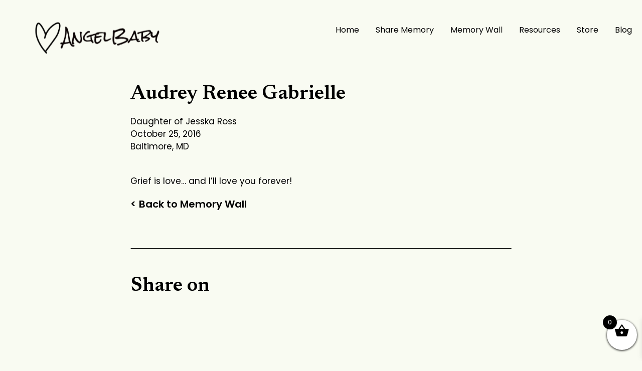

--- FILE ---
content_type: text/html; charset=utf-8
request_url: https://www.google.com/recaptcha/api2/anchor?ar=1&k=6LcRD4ccAAAAACpL-88tAxwFsGoLX62nDM56GQ3K&co=aHR0cHM6Ly9hbmdlbGJhYnkuY2E6NDQz&hl=en&v=PoyoqOPhxBO7pBk68S4YbpHZ&size=invisible&anchor-ms=20000&execute-ms=30000&cb=nup8munfdrfa
body_size: 48739
content:
<!DOCTYPE HTML><html dir="ltr" lang="en"><head><meta http-equiv="Content-Type" content="text/html; charset=UTF-8">
<meta http-equiv="X-UA-Compatible" content="IE=edge">
<title>reCAPTCHA</title>
<style type="text/css">
/* cyrillic-ext */
@font-face {
  font-family: 'Roboto';
  font-style: normal;
  font-weight: 400;
  font-stretch: 100%;
  src: url(//fonts.gstatic.com/s/roboto/v48/KFO7CnqEu92Fr1ME7kSn66aGLdTylUAMa3GUBHMdazTgWw.woff2) format('woff2');
  unicode-range: U+0460-052F, U+1C80-1C8A, U+20B4, U+2DE0-2DFF, U+A640-A69F, U+FE2E-FE2F;
}
/* cyrillic */
@font-face {
  font-family: 'Roboto';
  font-style: normal;
  font-weight: 400;
  font-stretch: 100%;
  src: url(//fonts.gstatic.com/s/roboto/v48/KFO7CnqEu92Fr1ME7kSn66aGLdTylUAMa3iUBHMdazTgWw.woff2) format('woff2');
  unicode-range: U+0301, U+0400-045F, U+0490-0491, U+04B0-04B1, U+2116;
}
/* greek-ext */
@font-face {
  font-family: 'Roboto';
  font-style: normal;
  font-weight: 400;
  font-stretch: 100%;
  src: url(//fonts.gstatic.com/s/roboto/v48/KFO7CnqEu92Fr1ME7kSn66aGLdTylUAMa3CUBHMdazTgWw.woff2) format('woff2');
  unicode-range: U+1F00-1FFF;
}
/* greek */
@font-face {
  font-family: 'Roboto';
  font-style: normal;
  font-weight: 400;
  font-stretch: 100%;
  src: url(//fonts.gstatic.com/s/roboto/v48/KFO7CnqEu92Fr1ME7kSn66aGLdTylUAMa3-UBHMdazTgWw.woff2) format('woff2');
  unicode-range: U+0370-0377, U+037A-037F, U+0384-038A, U+038C, U+038E-03A1, U+03A3-03FF;
}
/* math */
@font-face {
  font-family: 'Roboto';
  font-style: normal;
  font-weight: 400;
  font-stretch: 100%;
  src: url(//fonts.gstatic.com/s/roboto/v48/KFO7CnqEu92Fr1ME7kSn66aGLdTylUAMawCUBHMdazTgWw.woff2) format('woff2');
  unicode-range: U+0302-0303, U+0305, U+0307-0308, U+0310, U+0312, U+0315, U+031A, U+0326-0327, U+032C, U+032F-0330, U+0332-0333, U+0338, U+033A, U+0346, U+034D, U+0391-03A1, U+03A3-03A9, U+03B1-03C9, U+03D1, U+03D5-03D6, U+03F0-03F1, U+03F4-03F5, U+2016-2017, U+2034-2038, U+203C, U+2040, U+2043, U+2047, U+2050, U+2057, U+205F, U+2070-2071, U+2074-208E, U+2090-209C, U+20D0-20DC, U+20E1, U+20E5-20EF, U+2100-2112, U+2114-2115, U+2117-2121, U+2123-214F, U+2190, U+2192, U+2194-21AE, U+21B0-21E5, U+21F1-21F2, U+21F4-2211, U+2213-2214, U+2216-22FF, U+2308-230B, U+2310, U+2319, U+231C-2321, U+2336-237A, U+237C, U+2395, U+239B-23B7, U+23D0, U+23DC-23E1, U+2474-2475, U+25AF, U+25B3, U+25B7, U+25BD, U+25C1, U+25CA, U+25CC, U+25FB, U+266D-266F, U+27C0-27FF, U+2900-2AFF, U+2B0E-2B11, U+2B30-2B4C, U+2BFE, U+3030, U+FF5B, U+FF5D, U+1D400-1D7FF, U+1EE00-1EEFF;
}
/* symbols */
@font-face {
  font-family: 'Roboto';
  font-style: normal;
  font-weight: 400;
  font-stretch: 100%;
  src: url(//fonts.gstatic.com/s/roboto/v48/KFO7CnqEu92Fr1ME7kSn66aGLdTylUAMaxKUBHMdazTgWw.woff2) format('woff2');
  unicode-range: U+0001-000C, U+000E-001F, U+007F-009F, U+20DD-20E0, U+20E2-20E4, U+2150-218F, U+2190, U+2192, U+2194-2199, U+21AF, U+21E6-21F0, U+21F3, U+2218-2219, U+2299, U+22C4-22C6, U+2300-243F, U+2440-244A, U+2460-24FF, U+25A0-27BF, U+2800-28FF, U+2921-2922, U+2981, U+29BF, U+29EB, U+2B00-2BFF, U+4DC0-4DFF, U+FFF9-FFFB, U+10140-1018E, U+10190-1019C, U+101A0, U+101D0-101FD, U+102E0-102FB, U+10E60-10E7E, U+1D2C0-1D2D3, U+1D2E0-1D37F, U+1F000-1F0FF, U+1F100-1F1AD, U+1F1E6-1F1FF, U+1F30D-1F30F, U+1F315, U+1F31C, U+1F31E, U+1F320-1F32C, U+1F336, U+1F378, U+1F37D, U+1F382, U+1F393-1F39F, U+1F3A7-1F3A8, U+1F3AC-1F3AF, U+1F3C2, U+1F3C4-1F3C6, U+1F3CA-1F3CE, U+1F3D4-1F3E0, U+1F3ED, U+1F3F1-1F3F3, U+1F3F5-1F3F7, U+1F408, U+1F415, U+1F41F, U+1F426, U+1F43F, U+1F441-1F442, U+1F444, U+1F446-1F449, U+1F44C-1F44E, U+1F453, U+1F46A, U+1F47D, U+1F4A3, U+1F4B0, U+1F4B3, U+1F4B9, U+1F4BB, U+1F4BF, U+1F4C8-1F4CB, U+1F4D6, U+1F4DA, U+1F4DF, U+1F4E3-1F4E6, U+1F4EA-1F4ED, U+1F4F7, U+1F4F9-1F4FB, U+1F4FD-1F4FE, U+1F503, U+1F507-1F50B, U+1F50D, U+1F512-1F513, U+1F53E-1F54A, U+1F54F-1F5FA, U+1F610, U+1F650-1F67F, U+1F687, U+1F68D, U+1F691, U+1F694, U+1F698, U+1F6AD, U+1F6B2, U+1F6B9-1F6BA, U+1F6BC, U+1F6C6-1F6CF, U+1F6D3-1F6D7, U+1F6E0-1F6EA, U+1F6F0-1F6F3, U+1F6F7-1F6FC, U+1F700-1F7FF, U+1F800-1F80B, U+1F810-1F847, U+1F850-1F859, U+1F860-1F887, U+1F890-1F8AD, U+1F8B0-1F8BB, U+1F8C0-1F8C1, U+1F900-1F90B, U+1F93B, U+1F946, U+1F984, U+1F996, U+1F9E9, U+1FA00-1FA6F, U+1FA70-1FA7C, U+1FA80-1FA89, U+1FA8F-1FAC6, U+1FACE-1FADC, U+1FADF-1FAE9, U+1FAF0-1FAF8, U+1FB00-1FBFF;
}
/* vietnamese */
@font-face {
  font-family: 'Roboto';
  font-style: normal;
  font-weight: 400;
  font-stretch: 100%;
  src: url(//fonts.gstatic.com/s/roboto/v48/KFO7CnqEu92Fr1ME7kSn66aGLdTylUAMa3OUBHMdazTgWw.woff2) format('woff2');
  unicode-range: U+0102-0103, U+0110-0111, U+0128-0129, U+0168-0169, U+01A0-01A1, U+01AF-01B0, U+0300-0301, U+0303-0304, U+0308-0309, U+0323, U+0329, U+1EA0-1EF9, U+20AB;
}
/* latin-ext */
@font-face {
  font-family: 'Roboto';
  font-style: normal;
  font-weight: 400;
  font-stretch: 100%;
  src: url(//fonts.gstatic.com/s/roboto/v48/KFO7CnqEu92Fr1ME7kSn66aGLdTylUAMa3KUBHMdazTgWw.woff2) format('woff2');
  unicode-range: U+0100-02BA, U+02BD-02C5, U+02C7-02CC, U+02CE-02D7, U+02DD-02FF, U+0304, U+0308, U+0329, U+1D00-1DBF, U+1E00-1E9F, U+1EF2-1EFF, U+2020, U+20A0-20AB, U+20AD-20C0, U+2113, U+2C60-2C7F, U+A720-A7FF;
}
/* latin */
@font-face {
  font-family: 'Roboto';
  font-style: normal;
  font-weight: 400;
  font-stretch: 100%;
  src: url(//fonts.gstatic.com/s/roboto/v48/KFO7CnqEu92Fr1ME7kSn66aGLdTylUAMa3yUBHMdazQ.woff2) format('woff2');
  unicode-range: U+0000-00FF, U+0131, U+0152-0153, U+02BB-02BC, U+02C6, U+02DA, U+02DC, U+0304, U+0308, U+0329, U+2000-206F, U+20AC, U+2122, U+2191, U+2193, U+2212, U+2215, U+FEFF, U+FFFD;
}
/* cyrillic-ext */
@font-face {
  font-family: 'Roboto';
  font-style: normal;
  font-weight: 500;
  font-stretch: 100%;
  src: url(//fonts.gstatic.com/s/roboto/v48/KFO7CnqEu92Fr1ME7kSn66aGLdTylUAMa3GUBHMdazTgWw.woff2) format('woff2');
  unicode-range: U+0460-052F, U+1C80-1C8A, U+20B4, U+2DE0-2DFF, U+A640-A69F, U+FE2E-FE2F;
}
/* cyrillic */
@font-face {
  font-family: 'Roboto';
  font-style: normal;
  font-weight: 500;
  font-stretch: 100%;
  src: url(//fonts.gstatic.com/s/roboto/v48/KFO7CnqEu92Fr1ME7kSn66aGLdTylUAMa3iUBHMdazTgWw.woff2) format('woff2');
  unicode-range: U+0301, U+0400-045F, U+0490-0491, U+04B0-04B1, U+2116;
}
/* greek-ext */
@font-face {
  font-family: 'Roboto';
  font-style: normal;
  font-weight: 500;
  font-stretch: 100%;
  src: url(//fonts.gstatic.com/s/roboto/v48/KFO7CnqEu92Fr1ME7kSn66aGLdTylUAMa3CUBHMdazTgWw.woff2) format('woff2');
  unicode-range: U+1F00-1FFF;
}
/* greek */
@font-face {
  font-family: 'Roboto';
  font-style: normal;
  font-weight: 500;
  font-stretch: 100%;
  src: url(//fonts.gstatic.com/s/roboto/v48/KFO7CnqEu92Fr1ME7kSn66aGLdTylUAMa3-UBHMdazTgWw.woff2) format('woff2');
  unicode-range: U+0370-0377, U+037A-037F, U+0384-038A, U+038C, U+038E-03A1, U+03A3-03FF;
}
/* math */
@font-face {
  font-family: 'Roboto';
  font-style: normal;
  font-weight: 500;
  font-stretch: 100%;
  src: url(//fonts.gstatic.com/s/roboto/v48/KFO7CnqEu92Fr1ME7kSn66aGLdTylUAMawCUBHMdazTgWw.woff2) format('woff2');
  unicode-range: U+0302-0303, U+0305, U+0307-0308, U+0310, U+0312, U+0315, U+031A, U+0326-0327, U+032C, U+032F-0330, U+0332-0333, U+0338, U+033A, U+0346, U+034D, U+0391-03A1, U+03A3-03A9, U+03B1-03C9, U+03D1, U+03D5-03D6, U+03F0-03F1, U+03F4-03F5, U+2016-2017, U+2034-2038, U+203C, U+2040, U+2043, U+2047, U+2050, U+2057, U+205F, U+2070-2071, U+2074-208E, U+2090-209C, U+20D0-20DC, U+20E1, U+20E5-20EF, U+2100-2112, U+2114-2115, U+2117-2121, U+2123-214F, U+2190, U+2192, U+2194-21AE, U+21B0-21E5, U+21F1-21F2, U+21F4-2211, U+2213-2214, U+2216-22FF, U+2308-230B, U+2310, U+2319, U+231C-2321, U+2336-237A, U+237C, U+2395, U+239B-23B7, U+23D0, U+23DC-23E1, U+2474-2475, U+25AF, U+25B3, U+25B7, U+25BD, U+25C1, U+25CA, U+25CC, U+25FB, U+266D-266F, U+27C0-27FF, U+2900-2AFF, U+2B0E-2B11, U+2B30-2B4C, U+2BFE, U+3030, U+FF5B, U+FF5D, U+1D400-1D7FF, U+1EE00-1EEFF;
}
/* symbols */
@font-face {
  font-family: 'Roboto';
  font-style: normal;
  font-weight: 500;
  font-stretch: 100%;
  src: url(//fonts.gstatic.com/s/roboto/v48/KFO7CnqEu92Fr1ME7kSn66aGLdTylUAMaxKUBHMdazTgWw.woff2) format('woff2');
  unicode-range: U+0001-000C, U+000E-001F, U+007F-009F, U+20DD-20E0, U+20E2-20E4, U+2150-218F, U+2190, U+2192, U+2194-2199, U+21AF, U+21E6-21F0, U+21F3, U+2218-2219, U+2299, U+22C4-22C6, U+2300-243F, U+2440-244A, U+2460-24FF, U+25A0-27BF, U+2800-28FF, U+2921-2922, U+2981, U+29BF, U+29EB, U+2B00-2BFF, U+4DC0-4DFF, U+FFF9-FFFB, U+10140-1018E, U+10190-1019C, U+101A0, U+101D0-101FD, U+102E0-102FB, U+10E60-10E7E, U+1D2C0-1D2D3, U+1D2E0-1D37F, U+1F000-1F0FF, U+1F100-1F1AD, U+1F1E6-1F1FF, U+1F30D-1F30F, U+1F315, U+1F31C, U+1F31E, U+1F320-1F32C, U+1F336, U+1F378, U+1F37D, U+1F382, U+1F393-1F39F, U+1F3A7-1F3A8, U+1F3AC-1F3AF, U+1F3C2, U+1F3C4-1F3C6, U+1F3CA-1F3CE, U+1F3D4-1F3E0, U+1F3ED, U+1F3F1-1F3F3, U+1F3F5-1F3F7, U+1F408, U+1F415, U+1F41F, U+1F426, U+1F43F, U+1F441-1F442, U+1F444, U+1F446-1F449, U+1F44C-1F44E, U+1F453, U+1F46A, U+1F47D, U+1F4A3, U+1F4B0, U+1F4B3, U+1F4B9, U+1F4BB, U+1F4BF, U+1F4C8-1F4CB, U+1F4D6, U+1F4DA, U+1F4DF, U+1F4E3-1F4E6, U+1F4EA-1F4ED, U+1F4F7, U+1F4F9-1F4FB, U+1F4FD-1F4FE, U+1F503, U+1F507-1F50B, U+1F50D, U+1F512-1F513, U+1F53E-1F54A, U+1F54F-1F5FA, U+1F610, U+1F650-1F67F, U+1F687, U+1F68D, U+1F691, U+1F694, U+1F698, U+1F6AD, U+1F6B2, U+1F6B9-1F6BA, U+1F6BC, U+1F6C6-1F6CF, U+1F6D3-1F6D7, U+1F6E0-1F6EA, U+1F6F0-1F6F3, U+1F6F7-1F6FC, U+1F700-1F7FF, U+1F800-1F80B, U+1F810-1F847, U+1F850-1F859, U+1F860-1F887, U+1F890-1F8AD, U+1F8B0-1F8BB, U+1F8C0-1F8C1, U+1F900-1F90B, U+1F93B, U+1F946, U+1F984, U+1F996, U+1F9E9, U+1FA00-1FA6F, U+1FA70-1FA7C, U+1FA80-1FA89, U+1FA8F-1FAC6, U+1FACE-1FADC, U+1FADF-1FAE9, U+1FAF0-1FAF8, U+1FB00-1FBFF;
}
/* vietnamese */
@font-face {
  font-family: 'Roboto';
  font-style: normal;
  font-weight: 500;
  font-stretch: 100%;
  src: url(//fonts.gstatic.com/s/roboto/v48/KFO7CnqEu92Fr1ME7kSn66aGLdTylUAMa3OUBHMdazTgWw.woff2) format('woff2');
  unicode-range: U+0102-0103, U+0110-0111, U+0128-0129, U+0168-0169, U+01A0-01A1, U+01AF-01B0, U+0300-0301, U+0303-0304, U+0308-0309, U+0323, U+0329, U+1EA0-1EF9, U+20AB;
}
/* latin-ext */
@font-face {
  font-family: 'Roboto';
  font-style: normal;
  font-weight: 500;
  font-stretch: 100%;
  src: url(//fonts.gstatic.com/s/roboto/v48/KFO7CnqEu92Fr1ME7kSn66aGLdTylUAMa3KUBHMdazTgWw.woff2) format('woff2');
  unicode-range: U+0100-02BA, U+02BD-02C5, U+02C7-02CC, U+02CE-02D7, U+02DD-02FF, U+0304, U+0308, U+0329, U+1D00-1DBF, U+1E00-1E9F, U+1EF2-1EFF, U+2020, U+20A0-20AB, U+20AD-20C0, U+2113, U+2C60-2C7F, U+A720-A7FF;
}
/* latin */
@font-face {
  font-family: 'Roboto';
  font-style: normal;
  font-weight: 500;
  font-stretch: 100%;
  src: url(//fonts.gstatic.com/s/roboto/v48/KFO7CnqEu92Fr1ME7kSn66aGLdTylUAMa3yUBHMdazQ.woff2) format('woff2');
  unicode-range: U+0000-00FF, U+0131, U+0152-0153, U+02BB-02BC, U+02C6, U+02DA, U+02DC, U+0304, U+0308, U+0329, U+2000-206F, U+20AC, U+2122, U+2191, U+2193, U+2212, U+2215, U+FEFF, U+FFFD;
}
/* cyrillic-ext */
@font-face {
  font-family: 'Roboto';
  font-style: normal;
  font-weight: 900;
  font-stretch: 100%;
  src: url(//fonts.gstatic.com/s/roboto/v48/KFO7CnqEu92Fr1ME7kSn66aGLdTylUAMa3GUBHMdazTgWw.woff2) format('woff2');
  unicode-range: U+0460-052F, U+1C80-1C8A, U+20B4, U+2DE0-2DFF, U+A640-A69F, U+FE2E-FE2F;
}
/* cyrillic */
@font-face {
  font-family: 'Roboto';
  font-style: normal;
  font-weight: 900;
  font-stretch: 100%;
  src: url(//fonts.gstatic.com/s/roboto/v48/KFO7CnqEu92Fr1ME7kSn66aGLdTylUAMa3iUBHMdazTgWw.woff2) format('woff2');
  unicode-range: U+0301, U+0400-045F, U+0490-0491, U+04B0-04B1, U+2116;
}
/* greek-ext */
@font-face {
  font-family: 'Roboto';
  font-style: normal;
  font-weight: 900;
  font-stretch: 100%;
  src: url(//fonts.gstatic.com/s/roboto/v48/KFO7CnqEu92Fr1ME7kSn66aGLdTylUAMa3CUBHMdazTgWw.woff2) format('woff2');
  unicode-range: U+1F00-1FFF;
}
/* greek */
@font-face {
  font-family: 'Roboto';
  font-style: normal;
  font-weight: 900;
  font-stretch: 100%;
  src: url(//fonts.gstatic.com/s/roboto/v48/KFO7CnqEu92Fr1ME7kSn66aGLdTylUAMa3-UBHMdazTgWw.woff2) format('woff2');
  unicode-range: U+0370-0377, U+037A-037F, U+0384-038A, U+038C, U+038E-03A1, U+03A3-03FF;
}
/* math */
@font-face {
  font-family: 'Roboto';
  font-style: normal;
  font-weight: 900;
  font-stretch: 100%;
  src: url(//fonts.gstatic.com/s/roboto/v48/KFO7CnqEu92Fr1ME7kSn66aGLdTylUAMawCUBHMdazTgWw.woff2) format('woff2');
  unicode-range: U+0302-0303, U+0305, U+0307-0308, U+0310, U+0312, U+0315, U+031A, U+0326-0327, U+032C, U+032F-0330, U+0332-0333, U+0338, U+033A, U+0346, U+034D, U+0391-03A1, U+03A3-03A9, U+03B1-03C9, U+03D1, U+03D5-03D6, U+03F0-03F1, U+03F4-03F5, U+2016-2017, U+2034-2038, U+203C, U+2040, U+2043, U+2047, U+2050, U+2057, U+205F, U+2070-2071, U+2074-208E, U+2090-209C, U+20D0-20DC, U+20E1, U+20E5-20EF, U+2100-2112, U+2114-2115, U+2117-2121, U+2123-214F, U+2190, U+2192, U+2194-21AE, U+21B0-21E5, U+21F1-21F2, U+21F4-2211, U+2213-2214, U+2216-22FF, U+2308-230B, U+2310, U+2319, U+231C-2321, U+2336-237A, U+237C, U+2395, U+239B-23B7, U+23D0, U+23DC-23E1, U+2474-2475, U+25AF, U+25B3, U+25B7, U+25BD, U+25C1, U+25CA, U+25CC, U+25FB, U+266D-266F, U+27C0-27FF, U+2900-2AFF, U+2B0E-2B11, U+2B30-2B4C, U+2BFE, U+3030, U+FF5B, U+FF5D, U+1D400-1D7FF, U+1EE00-1EEFF;
}
/* symbols */
@font-face {
  font-family: 'Roboto';
  font-style: normal;
  font-weight: 900;
  font-stretch: 100%;
  src: url(//fonts.gstatic.com/s/roboto/v48/KFO7CnqEu92Fr1ME7kSn66aGLdTylUAMaxKUBHMdazTgWw.woff2) format('woff2');
  unicode-range: U+0001-000C, U+000E-001F, U+007F-009F, U+20DD-20E0, U+20E2-20E4, U+2150-218F, U+2190, U+2192, U+2194-2199, U+21AF, U+21E6-21F0, U+21F3, U+2218-2219, U+2299, U+22C4-22C6, U+2300-243F, U+2440-244A, U+2460-24FF, U+25A0-27BF, U+2800-28FF, U+2921-2922, U+2981, U+29BF, U+29EB, U+2B00-2BFF, U+4DC0-4DFF, U+FFF9-FFFB, U+10140-1018E, U+10190-1019C, U+101A0, U+101D0-101FD, U+102E0-102FB, U+10E60-10E7E, U+1D2C0-1D2D3, U+1D2E0-1D37F, U+1F000-1F0FF, U+1F100-1F1AD, U+1F1E6-1F1FF, U+1F30D-1F30F, U+1F315, U+1F31C, U+1F31E, U+1F320-1F32C, U+1F336, U+1F378, U+1F37D, U+1F382, U+1F393-1F39F, U+1F3A7-1F3A8, U+1F3AC-1F3AF, U+1F3C2, U+1F3C4-1F3C6, U+1F3CA-1F3CE, U+1F3D4-1F3E0, U+1F3ED, U+1F3F1-1F3F3, U+1F3F5-1F3F7, U+1F408, U+1F415, U+1F41F, U+1F426, U+1F43F, U+1F441-1F442, U+1F444, U+1F446-1F449, U+1F44C-1F44E, U+1F453, U+1F46A, U+1F47D, U+1F4A3, U+1F4B0, U+1F4B3, U+1F4B9, U+1F4BB, U+1F4BF, U+1F4C8-1F4CB, U+1F4D6, U+1F4DA, U+1F4DF, U+1F4E3-1F4E6, U+1F4EA-1F4ED, U+1F4F7, U+1F4F9-1F4FB, U+1F4FD-1F4FE, U+1F503, U+1F507-1F50B, U+1F50D, U+1F512-1F513, U+1F53E-1F54A, U+1F54F-1F5FA, U+1F610, U+1F650-1F67F, U+1F687, U+1F68D, U+1F691, U+1F694, U+1F698, U+1F6AD, U+1F6B2, U+1F6B9-1F6BA, U+1F6BC, U+1F6C6-1F6CF, U+1F6D3-1F6D7, U+1F6E0-1F6EA, U+1F6F0-1F6F3, U+1F6F7-1F6FC, U+1F700-1F7FF, U+1F800-1F80B, U+1F810-1F847, U+1F850-1F859, U+1F860-1F887, U+1F890-1F8AD, U+1F8B0-1F8BB, U+1F8C0-1F8C1, U+1F900-1F90B, U+1F93B, U+1F946, U+1F984, U+1F996, U+1F9E9, U+1FA00-1FA6F, U+1FA70-1FA7C, U+1FA80-1FA89, U+1FA8F-1FAC6, U+1FACE-1FADC, U+1FADF-1FAE9, U+1FAF0-1FAF8, U+1FB00-1FBFF;
}
/* vietnamese */
@font-face {
  font-family: 'Roboto';
  font-style: normal;
  font-weight: 900;
  font-stretch: 100%;
  src: url(//fonts.gstatic.com/s/roboto/v48/KFO7CnqEu92Fr1ME7kSn66aGLdTylUAMa3OUBHMdazTgWw.woff2) format('woff2');
  unicode-range: U+0102-0103, U+0110-0111, U+0128-0129, U+0168-0169, U+01A0-01A1, U+01AF-01B0, U+0300-0301, U+0303-0304, U+0308-0309, U+0323, U+0329, U+1EA0-1EF9, U+20AB;
}
/* latin-ext */
@font-face {
  font-family: 'Roboto';
  font-style: normal;
  font-weight: 900;
  font-stretch: 100%;
  src: url(//fonts.gstatic.com/s/roboto/v48/KFO7CnqEu92Fr1ME7kSn66aGLdTylUAMa3KUBHMdazTgWw.woff2) format('woff2');
  unicode-range: U+0100-02BA, U+02BD-02C5, U+02C7-02CC, U+02CE-02D7, U+02DD-02FF, U+0304, U+0308, U+0329, U+1D00-1DBF, U+1E00-1E9F, U+1EF2-1EFF, U+2020, U+20A0-20AB, U+20AD-20C0, U+2113, U+2C60-2C7F, U+A720-A7FF;
}
/* latin */
@font-face {
  font-family: 'Roboto';
  font-style: normal;
  font-weight: 900;
  font-stretch: 100%;
  src: url(//fonts.gstatic.com/s/roboto/v48/KFO7CnqEu92Fr1ME7kSn66aGLdTylUAMa3yUBHMdazQ.woff2) format('woff2');
  unicode-range: U+0000-00FF, U+0131, U+0152-0153, U+02BB-02BC, U+02C6, U+02DA, U+02DC, U+0304, U+0308, U+0329, U+2000-206F, U+20AC, U+2122, U+2191, U+2193, U+2212, U+2215, U+FEFF, U+FFFD;
}

</style>
<link rel="stylesheet" type="text/css" href="https://www.gstatic.com/recaptcha/releases/PoyoqOPhxBO7pBk68S4YbpHZ/styles__ltr.css">
<script nonce="ub5ZLHWE5czd5jQNOIdVFQ" type="text/javascript">window['__recaptcha_api'] = 'https://www.google.com/recaptcha/api2/';</script>
<script type="text/javascript" src="https://www.gstatic.com/recaptcha/releases/PoyoqOPhxBO7pBk68S4YbpHZ/recaptcha__en.js" nonce="ub5ZLHWE5czd5jQNOIdVFQ">
      
    </script></head>
<body><div id="rc-anchor-alert" class="rc-anchor-alert"></div>
<input type="hidden" id="recaptcha-token" value="[base64]">
<script type="text/javascript" nonce="ub5ZLHWE5czd5jQNOIdVFQ">
      recaptcha.anchor.Main.init("[\x22ainput\x22,[\x22bgdata\x22,\x22\x22,\[base64]/[base64]/MjU1Ong/[base64]/[base64]/[base64]/[base64]/[base64]/[base64]/[base64]/[base64]/[base64]/[base64]/[base64]/[base64]/[base64]/[base64]/[base64]\\u003d\x22,\[base64]\\u003d\x22,\x22w5pDAF9cHsOsNcKJKi9pKlbDpXXCux4Ow4vDqcKlwrNIZgDCm1hlPsKJw4rCvCLCv3bCiMK9bsKiwoUlAMKnG0hLw6xBOsObJxJewq3DsUwwYGhVw7HDvkIGwrglw60hekICWMKxw6Vtw7x8TcKjw6M1KMKdJcK9KArDl8OmeQN9w6fCncOtcisePQ/DncOzw7pUGyw1w6wqwrbDjsKfdcOgw6sMw4vDl1fDscKTwoLDqcOMSsOZUMOaw6jDmsKtb8KBdMKmwo/DgiDDqG/Cl1JbMxPDucORwovDuirCvsO1wrZCw6XCpmYew5TDsiMhcMKCbWLDuXzDgT3DmgXChcK6w7kZQ8K1acOdA8K1M8OhwpXCksKbw6hUw4h1w752Tm3DvVbDhsKHacOMw5kEw5jDnU7Dg8O+AnE5MsOKK8K8L3zCsMOPFiofOsOxwqROHG7DuElHwqUaa8K+GXQ3w4/Dm1HDlsO1wpZoD8OZwojCkmkCw4loTsOxEBzCgFXDpGUVZTXCjsOAw7PDsS4ca2oqIcKHwooRwqtMw7XDknU7KhHCkhHDhcK6WyLDiMO9wqYkw5olwpY+wqRoQMKVTmxDfMOSwqrCrWQXw7HDsMOmwo9ubcKZHcOZw5oBwp/CpBXCkcKUw7fCn8OQwppRw4HDp8KZbwdew5vCq8KDw5gQQcOMRx8dw5opVlDDkMOCw6xdQsOqex1Pw7fCqGN8cFRQGMOdwoTDv0VOw6wvY8K9EcOBwo3DjUnCjDDClMOZbsO1QBXCk8Kqwr3Cr0kSwoJsw7sBJsKWwrEgWjTCg1Ysdy1SQMK/wpHCtSliUkQfwqbCq8KQXcO0wqrDvXHDqkbCtMOEwrMQWTtpw604GsKsIcOCw57Di3IqccKQwp1XYcOawq/Dvh/Dm0nCm1QgScOuw4MIwoNHwrJPSkfCusOmRmchHcKfTG4VwooTGnjCtcKywr89Q8OTwpAGwq/DmcK4w6UNw6PCpxvCscOrwrMRw4zDisKcwp5owqEvfsKqIcKXLC5LwrPDj8Ozw6TDo3fDpgAhwqnDrHk0C8OwHk4Rw7sfwpFqEwzDqlZgw7JSwpjCisKNwpbCvF12M8K/w4vCvMKMKMOaLcO5w5QWwqbCrMO2TcOVbcOSasKGfjbCnwlEw7PDhsKyw7bDixDCncOww5BFEnzDg1lvw69zdkfCiQPDjcOmVFFyS8KHCsKUwo/[base64]/CgQM7wqDCrjowN8O4wpbChsK3QXrCocOUFcOuWcKLJxELQk/[base64]/UcKfUiTDsMOFWmfDhcObwpJ1XsKtw5jDjcOBF0ElSBXDvnMUS8KRXgTCjcOkwrLCrMKSPMKSw6xFVcK/[base64]/Du8OCcw7DvMOAw5bDlcOpwoMaKsK/eUQ3emN1CsOwKsKWccOkdTnCrxnDi8Osw7h1GSfDiMOlwo/DuSdGSMODwr8MwrZFw6hDwoDCkWJWHQPDj0bDg8OfQsOawq0ywozDqsOawr7DicOPJGRvWFvCjV4vwrnCtSs6CcK/BsKjw4nCh8Olw73Du8KBwqYRXcOMwqDCocKwXMKmw54oRsKlwqLCjcO/[base64]/P1DCmhvCjirCtRt1DDfCnsKlAglWwoTCo0PDjMOsKcKaOlJfW8OrVMKSw7jCnn/Cp8KPPsOJw5HCn8Oew6sXLHDCvsKJw5R1w7/[base64]/[base64]/Dt8Kzwos/wp0STUPDjRAoURrDiMOdWMOjFsKiwr7DpnQORcOpwooLw7jCvHwfT8O1wqwSw5fDnMKaw5tUwokSGwcSwpkAE1HCgsK5wp1Ow5nDjjZ7wrwnfXhvQnHDuh5VwrvDvcONUcKGIcO/XSDCv8Kcw6HCscO5w7wGwp1tBw7CghXDjBVwwqvDlD8DL0zDnWV/XTc2w4nDj8KTwr5xw5zCrcOTCcKaNsKbO8KUERFQwpjDtSTClB3DmBzCsQTChcOkOcOCcFoRKFFEGsOgw614wpFBAsO7w7DDrUonWiIAwqXDiAYxIWzCn2oQwoHCuzU8CsKAUcK7wrjDlGwTw5huw7XCs8O3woTCmR5Kw5xZw5k8woDDuQMBw7ZAAXo0woc/CMOVw4jDmlsPw48jKMORwqnCqcO3wpHCmUZyaFoZEiHCr8OsZX3Dlg5nO8OeOMOYwqwiw5vCjMOUH0R/[base64]/[base64]/CksOEw4vCtMKCJcOrwqZ1w4vCvCnCi8OKw5PDlsKUw7JcwoBda1lJwrY3CsOwFcOjwosOw5fCmcO6w4g5JxvCpMONw4fCgFvDpcO2AcO2wqjDhcOsw7fCh8Khw6zDs2kAfmRhCcO9bnXDhjbCrgYSXBpiD8OEwovDuMKBUcKIw5QaC8KjOMKtw6AtwowJccKMw4Yswp/ChUAKfVEZwrPCnVLDpsKkF13CiMKMwrkTwrnCqC3DgzN7w6YJCsORwpgtwpZ8CEzCksKzw5EpwqXDvgnCjHJaNHTDhMOEMygCwoMmwq9HKxDCnxXDuMK5w4g/wrPDrxg5w6cCwpNcHlfCjMKKw5okwoUNwoZ6w4tIwpZCwpkeYCcHwoLCuyHDtcKFwqXCvkkhOMO2w5XDhcKsb1USCBfCqsKAIAfDicOpYcOOw7bDuhdCNcOmwoh8RMK/w6pmQcKWK8KmXWgvwrDDjsO7wo7Ctl0zwoREwr7ClhjDocKAfkJkw49Qw4B+ADLDmMOYdUzCkzoLwpABw4YYSsO/Xy8JwpXCpMKzMMO7w7JCw4lvVDcCXG7Do0B2IMODTQ7DssOUScK2UXE1I8OdD8OZw7fDvw/DlcO2wpYdw4ZZDHxDw5XCggEZYsO5wpcXwoLDksKaIm0fw7fDqnZFwpXDvgRSB33Cq1/[base64]/ChGbDoELCgcKHH0vDmFkrX8Oqw4Q4FcOpf8O9w5k+w5HDl3vDuh0/w47CkcOZwpY5fsKoZGg4D8KRHmbCmRTDuMOwUAc7eMK9Zjg9wo5JJk3Dl00MEnDCv8OQwoIhUm7CjQzCmEDDing+wq1/w4PDncK6wqvCn8KDw5DCrkHCosKaI03DusOSDcK/w5Q+GcKbNcO0w481wrE9BQjCly/DqGB/XcK0CnnCgEzDqWg0RAhww6gcw4lMwoUww7PDpFjDp8KTw6dTZsKmC3nCpSUiworDiMO8fmtGbsOyRsOnQW7Cq8KmFjBpw6o7IMKbU8KBEm9MFsOMw6DDintRwrskwqTCiH/CrDLCkDIma2vCjcOgwpTChcK5ak3CvcONbw9qG2wAwojCu8K4RsOyLTbCi8K3ABVPBy8HwrlKacKgwofDgsObw4E5AsOmPjNLwp/Cq3gEbcKXwq7DnWciai4/[base64]/[base64]/ClcO1D0nCjjXCrFLDgcKqw7/[base64]/w5d+wqBgQsKYw5vDkn7DvsORwrFvw63DjMODw4zCvTrDvsKHw5Q2ZMOCZA/CvcOpw54kdFluwpsNa8OOw53Cv2DDocOCw7jCmxbCv8OhQFPDr13DoD/[base64]/CvMOoRm1oWGZGL8K+wop4w6lkw54/wqg6w6vCpEEyAMOYw6QABMOgwpXDgApvw4XDj33CssK8Z0jCnMONRTo8w6hpw49ew7RcVcKdR8O5YXXDtsOlDcK6Xig9fsOYwqhzw6BdKMO+RUA2wpfCv3c2G8KRElfDsm7Do8KHw6vCtVNHfsKxGMKiOifClsOCdwTCv8OYXUDDn8KTFkHDq8OfBy/Cg1TDgQTCvUjDoCjDvWIfw6HCmcK8e8Kjw4NgwrprwpPDv8OSMXAKNi1Yw4DDqMOEw71fwpPDvUnCgAQ4AlnDmsOHXgHDmsKcBkDDvsKtQU/DrAXDtcOLAyTClhjDiMK+woZyLsOFB1JswqdMwpPCpsKyw4xuAxk1w73DgMKtIsOFwo3DrsO3w6diw6g2KhZpBQ/DjMKKfmXDnMOjwpTDmznDvg3Du8KkDcKZwpJewoHCnytGIyBVw6rCvTDCncKiwqfCj29TwoEbw75MUcOiwpHDkcOqCcKmw41Iw7V+woFRYlVcPjbCjxTDsXnDp8K/MMKhBg4gw61qO8OTUlQGwr/DrsOHQDPCqcOUKXN6FcKHEcOzaVTDhl9Lw4BRPy/[base64]/[base64]/DlsOEfDEUw73CrFZUYXTCrcKEwp3CgcO8w6zDvsK4w67DmcOUwrteVG/CscK3ZFAKMMOPw4ktw4jDn8Osw5zDq37DisK6woHCnMKAwosbWcKALFPDrMKqfMKOUMOYw7zDjDRgwqdvwrYzeMKUExHDpcKZw4jDp3zDucO9wojCkMK0bS0ww4DCkMK+wprDtWN3w4heU8KIw4QLDMOXwpBXwpICV3J4Y1/DnBhxY3xiwr9kwq3DmsKQwpPDlCVnwptpwpwTPE0IwrDDicOrccOOXMK8WcK1cyo6wop4w4zDtB3DlCvCkUchO8K/wp9vTcOhw7d3wr7Dr2TDikUdwq7DscK+wo3CjMO5KcOhwofDiMKjwpRrYMK6WA51w4HCscOswqvCtlkiKhgJFMKZN0DCvsOQHh/CicOuwrLDv8K9w57CtsOmScOqw53Dh8OnasKVb8KPwpAVVnXCoW9pV8K9w6zDosOvX8OKd8ORw48fPkvChDzDvCMfBQ1RKSJ/[base64]/[base64]/DqBXDusKkXcKpZcONFUvCrE1JScKXMMOBGQvCosOsw6REPS3DnGotXcKZw5HDiMK7HMO8H8OEEsKvw43Ch23Dvh7Dn8KDcsKrwqJEwobDuTZdcgrDgwnCvxR/SUh/wqDDr17CvsOGFTjCksKHT8KaXsKIc2bCrcKOwr7DqsK0KxrCkETDmDUTw4/[base64]/wpzCg2fDrwLCqlDDmsOZUsKRMcOJesOswrfDoMOHM2PCnkBqwp8JwpwHw6zCvcKywo9MwpTCgV0OdnUHwrxrw4/[base64]/aXrDgcO1wrfCqsOkwqPDrsOYUMKXI0XDisOJLcKMwo4iYybDlsO0wo0NecKzw5rDmBkQXcOWe8KiwozCjcKUFXzCrsK6A8K/w6jDkAzCmCTDssOQFQcWwrzCq8OCZyM1w7xqwqsXC8OEwq8XIcKPwoLDtjrChhcmLsKKw7jDszpIw6DCgi5lw5dDw4szw6h+HlbDjF/CvV3DmsOFR8OkCMKgw6fCvcK1wqMew5bDq8KeNcOJw5wbw7thQXE/OwZ+wrHCh8KfDiXDscKCScKCIsKuJnPCksOBwpLDo24ZfzvDscOJRsOaw5MOehzDk0BvwqPDsRTCrF/DnsKJScOsFQHDkAPDqU7DqcO7w4vDtMOPwoPDqzw/wpfDjMKeLcO+w5cKf8KBfcOow4EfLsOLw7tSecKYw7XCgDcEFz3CjcOqcht0w7JLw7LCn8KxI8K7wpN1w4/Cl8O1J3daCcK0I8OEwpXCslDCiMKqw7HDuMOXH8OewqTDsMOzFyfCj8KRJ8OuwpMoJxIBGMO/[base64]/ClAw5PMOSaTzDljzDhmvChsK4V8KAUhvDssKVCnkDSsKYKFbCtsKAW8OBTcOLwoN9QgXDp8K4G8OrOcOhwo/DlcKkwoTDnjzCnBg1NsOpf0XDh8K6w6kswrfCssOawonChRUnw6wHwqfCtGbDhDpJM3lYMcO+w4zDk8OhJcKvasOQZMKJcwRwXBt1I8Oqwr8vYDfDqMOkwoTCk2Qpw4/CnUwZMsKbGjTDk8KlwpLDuMOMbRE9FsKwb3XDrQ0vw6fCpsKMNsOLw6/DrhnDpyTDoWrDiiXCtMO6w6bDvMKgw5gNwr/Dh1LDrMK7Hx0hw7kHw5XDusOLwqLCm8Oawq5owoLDq8KcKEvDoFDClVVLPMOyRcO4GGF2ED7Dm0AhwqMzwrXDlEcNwo0Swo9qGCPDt8KvwobChMKUQsO7HcO2VF/Cqn7CgEfDpMKtc3/[base64]/[base64]/Cvw7ChMOKw5rCl0LCmMOKw6HDiMOxw4xhw402esOfQgbCu8K7wrvDkmrCusKYwrjDuh0iL8K8wqzDkwfCmWDCocKaNmTDjzDCq8ORSFPCmVkwW8KQwq/[base64]/wrcVw5jCicKXRMKbw7TCocOuPcOAbsKTw54KwrvDgyIPNwTClg4vEQHDssK9woHDn8OPwqjCtMOBwqLCg35/wr3Dr8KWw7XDvB1cLsKcWgoLexXDujfDjGXCpMKzSsOVQgQMLMOBw4dNfcKTI8OnwpoPAMORwrLCs8K7wroCfmsEVmslwo/DlC8sJcKqREDDh8OqT3nDsw/[base64]/CtMOic8KhF8OMGsKuDFzCmsOIwrPCucKPw5rCpg5Dw49ow4hsw4UbVMOzwpgnPEfCgcOaYnrCqxwlIRk/UALDgcKIw5jDp8ObwrvCtU3DhBR5NyLChmNuNsKUw4DDt8KewrvDkcOJKsO4aRPDmcKbw7AJw5tmEcOMecOHTcKVw6dGBQRrZcKbBsOCwoDCslBlK13Dg8OFPDpuUsKvfsOCVAdOG8K9wqVJw69PHlLCjng2wrfDpxZuZDxlwrHDkMK/wptOGknDgcO7wqhgfQhZw74Dw4pzBcK0aSjDgMOEwrzCjS8NI8Ogwop7wqUzesOMIcO5wpNMHD0qNsKTw4PClDrCj1EJw5Jewo3ClsKywrI9TnfDrjZBw7YOw6zDtcKlYFkSwo7CknEGKCMVwp3DosOfdsOAw6bDv8O3wq/Dk8Kzwqdpwr1mPRthaMOYwp3DkzNpw5/DhsKDT8Kzw6TDo8OTwpTDksOqw6DDmcKvwoDDkibDjlTDqMKLw5pPacO7woYAGEPDvggoAxXDhMOhU8KpScOLwqLDvxFZPMKfHG3Dm8KcfMO/wrNLwrxgw69bPsKcwqB/JsODeBliwp91w4PDlhHDhnEwCF/Csz3Dtj9jw7Afw6PCq3gUw6/Dq8KJwr4FK1jDuGfDj8OCMSDDi8OwwrEjAMOBwoPDojU8w6siwo/CjMONw4sHw4lJAFjClTEDw4J/wq/Dt8OtCn/CnkgaPmLCpsOswptxw4TCnQbChcK0w5jCqcK+CkMZwpVEw4QAEcOWWsKow4jCp8Ojwr/ClcOFw6YbUknCt3xSdG9Yw75WDcKzw4B4wrBkwr7DuMKbTMOGNzLCnnzDi0PCoMOuVkMLw4vCocOnUlvDultDw6jCkMKSwqPDsxM8w6AYBkXCjcOcwrQGwolJwoI/wozCgwjDmsOUPAjDlW9KND/DicOpw5nCjcKBLHdnw5rDiMKsw6w9wpIFwp4DHzbDsFLChMK/wrvDjcK+wqgsw6vCrXzCpBIaw5rCm8KKChhJw7Ylw4XDiUgwcMO+c8OmasOMQMOow6HDtGbDmcOcw73DqggRNsKneMKhG27DtCJ7fMKcdMKiwrvDplItdBbDl8KUwofDicO/[base64]/DrnXCmQhResO2JMKvIsO7R17CksOowrtlw7nDncOBwrvCvsOyw5HCrMOTwrbDoMOdw60/Vg1SZnLCmMKQOHlQwrsjwqQOw4PChB3ChMK6J2HCgQbCh0/CunFpZAXDiwtpWho2wqJ0w5ESawnDocOKw7rDmsKzDDdcw6VZJsKIw70OwoVwUMKlw5TCrkk8w6VvwpDDoGxPw4hwwr/DjT3DiAHClsO2w6DCuMK7F8OowrXDvWohwo8SwqhLwqocSMO1w5kXC2giJwjDn2HCsMOaw7vCpwfDrMKMPgTDi8K6wo/Dk8OjwoHCm8KdwqgswopOwrZTPGRSw4IXwpEAwrvDmBbCoGQTECtpwpzCiBNzwqzDgsKuw5fDnyU3aMK/wpQCwrDCqcKreMKHPxDCu2fCmGLDrmIhw4xHw6HDkWUcScORW8KddcKzw6JdFEppE0DDkMO/Wl0zwqHCqFvCnj/CqsOWacOBw5kBwqR3wqULw5/[base64]/DjsKyw4UyScOswr3DrsOww6EGUgFDacOpw5IZwoJ+CygaHVrCssKuIV7DicOMw5sDOBbDj8K+wq3CoDHDoATDiMKfaVXDqB84Hk7DiMO3wqHDlsKpIcO6TEpgwpZ7w6rDlcOQw4XDhwEne0dUCTNbw6NIw5EBw7wVB8OXwpA3w6Uzw5rCusODBMKXACxqSDTDicO/w6cLFsKrwow2TsOlwrFoWsOdBMOvLMKrOsKTw7nDiQ7DvMK7YktIYsOlw6J0woDCi25/UsKTwqEUPxXCuAkkGDwyXRbDvcK/w7jClFvCqcKAw6Uxw40MwqwCKcOKwr0Aw4ADwrfDjCFwHcKHw50Zw4kCwr7Cg08SCyXDqcO+CXANw5bCgcKLwoPCskLCtsKGND1eNmsTwrV/wo/DqhfCon9JwppXfUPCqsKTccOvVcK0wpzDq8K/w4TCsgzDmWwxw5XDgsKLwoNpfMKTEGnCp8Oic2jCpjpMw68Jw6AOIVTCs2RHw7/[base64]/DssOOw4nDpVnDqULDvm/[base64]/[base64]/[base64]/CucKJw4B7b8K/bcKIwoB8XiUyfcKWw4Iiw4NaEGk6HCsWecOIw4gZYi8HVXXChsO1I8OnwqnDh03Du8OiahHCmyvCpGxzccOpw5gtw7rDu8KbwoNUw4Vfw7NtHls7N18Cb3LCjsK3QMKpdBUiAcOawqsSQcOTwqM/S8ORXn9qwqVlVsOBwpnCgcKschkpwrxdw4HCuw/Ct8KOw4pPLx7Ch8OgwrHDtDA3PcK1wrbCjUXDh8Kgwop5wop7Z0/ChMOnwo/Dp1jCp8OCTsObQiFNwoTCkiI0ZCwnwqd6wo/DlMOSw5zDr8K5wpHCqnrDhsKzw5Yiwp4Gw41SQcKawrTDpx/CiAfCikBhLcKNasKiYG0hw5sqd8OCw5UmwphEfsKhw4MYwrhLWcOgwr1NAcO2TsO/[base64]/wrctwp/[base64]/[base64]/PMK/eHAaw4XCnBUECSUwwrDCpDLDp8KPw47DnXbCo8ONPhrCo8KdC8KxwoXDpldva8O4NsKbVsKjCcOrw5TCtX3CnMKyUlUOw6ttIMODEVlAN8KjPsKmw4/CvMKEwpLCrcOABcODREl5wrvCisKzw5E/woLDk3XDkcOjwqXCtwrCtS7DoA8sw4HCuRZvw6PCkUrDkGdlwrLDsVjDgsORTFDCjMO5wo9ZZsKqEkweMMK6w55Fw73Dh8Kfw4bCrlUvccO5w4rDq8K/wrpdwpwKXMKTXU7DvUrDtMKowp/CmcKEw5IGwp/DrHzDozzCosO8woNHSDUbKHXDk2DCgAHChMKPwrnDvsOuKsOhaMOIwrcHBsKVwot2w4x1wodjwoFkOsONw4LCpxfCocKqT0MYI8KqwqjDuxxQwpxNbsKOGcOZSTPCgllxLUzDqRFhw5ARQsKwC8Kvw4PDuW/[base64]/MzVjcVsNwrBZw7gBUcKXHT9rwp0yw6VgeRfDv8OzwrE2w4PDp1FxHcO8f148X8OYw7DCvcK9Z8K1WsOfTcKswq4OOSoNwqlpBDLDjj/DrcOiw6YHwrppw7hgCQ3Cs8KBWVUmwrLDgMOBwqUGwqfCjcOPw5N/Lhscw5ZBw4TCscK8XsOTwoFeb8K+w4poOMOiw6NBbTvDhR7DuCvDg8KCCMOVw6LDgm9+w68vwo44w4pPwq5xw4Zhw6ZVwrrCt0PCv2PDhUPCsFp0w4h0Q8Kyw4FyMBgeQwBcwpBTwrAYwr/Dj0lAdcKaccK3WMKFw6nDmHliEcOywr3CncOiw4rCicOswonDuWZ8wrw+CA7CrsKbw7NBVcKxXGA1wqk/bcOBwpDCjEYmwqvCv2/[base64]/Di8Klw6DDlsOgwojCtMKJb3rDoXwRworDgkbChFHDnsOhNMOew68tE8KOw6MoQMOjw7IuTHYSwosVwpPCtsO/w7PDn8KEaCoDaMK3wrzCjWzCusOIZMKGwq7DtcOiw7DCo2vDjsOqwpVbDcO8HRonY8OkJnnDkwYbDcOfNcKpwqg/[base64]/CjsKcWzrDsEvDg8KuUMKfw7xPw7bCgcOwwpViw7jDgyRvwofDrTTChBTCpMOUw6wiXHPCt8Oew7HDnQnDsMKPGsOEwoswAMOZIUPCl8KmwrTDimjDs0VUwp9ONF0lbVMFw5Qfwq7DqF4JP8Klwo8naMKww7HDlcOtwr7DnF9+wr45w4U2w51UFiTDqSM/G8KMwq/Cmz3Dnyc5PULCrcOgS8Oxw4jDgTLCjE5LwoYxwobCkyvDnBzCn8OGPMOVwrgVLmrCvcOtK8KHQMOYW8O6D8OtGcKkwr7Cs1lswpBVJUs1w5FCwp8ZPEQlA8OTcMODw7rDocKfNX/Csy8WXjnDixXCsgnChcK7f8OTcXnDmhxpccKbwovDqcK/w7pyflxgwrMyQTjCi05Ewo5Vw5FAwrvCvlnCn8OXw4fDv0LDr3lqwr7DhsKmVcOkEnrDncKpw75/wpHCiXQTecOeGsKVwrMCw6piwpsvAMKxaAcMwq/DjcKZw6/CtmnDjsKjwrQGw6c4b0lbwqYJDFRcLsKfwrjChyLCosOnX8O/wp59w7fCgkNaw6jDkcKewoYbGsKNfMOww6E2w4/ClsOzCMKdMUwiw5c0wonCt8KwOsO8wrvCvsK4wofCr1MEfMK6w6wBQnppwqDCkCXDtiXCjMKAV0TCmC7CuMKJMRpIVx8HRcKgw6JJwrt5CijDvmYxw6bCiSdsw7DCuCrDncOsdx1Yw50/[base64]/CtsOFHMKyEcOGw6NAaMOGw4fDhcOCwqJATMKZw6PDnyZCH8KlwoTCiw3CkcOVaSB+ZcOaccKnw7NpLMKxwqgVAVIMw70OwocFw4PDlh3DusKRa24MwqlAw7Qdwo5Cw5cEKMO3Q8KkS8KCwqwew6VkwpXDmDEpwrx5wq/DqznDhjVYdjcwwphxKMOTw6PCscK/[base64]/Dv8OnMsKHw7/[base64]/wqjCosO0eWtsw43CoUh9wpsye8O5WCIWUCQcUcKGw4/Dk8OVwr7CtMOdwpRrwrRkFx3CvsODNlPDlTgcw6JDSsOewobCr8Ktw7TDtsOew7Yiwq0bw7/[base64]/DmsKYcUQ1NcO6JcKIIMOXwrZSw5E/[base64]/w6/Dt8KTw7bCqMOvf8KoeCfCgmDDhMOowpTCm8K/[base64]/w6PDkHvDlQV6wq7Dl27Dp0vChcO1w7PCij8RflbDrMOrwqI6wrNWCsKQE3fCpsKPwozDjwRIKifDn8Kiw5JxFVHCr8OFw7p4wrLDgMKNWiVmH8KNwolwwqnCksKkJsKRwqTCncKZw5FmfX9uwoTCgivChcK6wq/CoMKmLsOmwqrCtWxNw5/CqltEwpPCnVIBwo4awp/DtlMvw7Ubw4vCj8OfVWPDqEzCqXfCqkcww7rDiW/DjkDDq1rCpcK4wpbChnowLMOdwq/CnlRtwqjCmkbCgXzDq8OrYsKrXizCisOdw5rCs2jCrj1wwoZtwr7DvMOpKcKAXsO3asOCwrVFw4hOwps1woJhw5jDtXfDv8KiwozDisOnw4DDk8OSw5dIDAfDjVVTw745GcOYwrBjdMK/RBlSwrU7woN1wrvDoXDDhS3DpnnDvXc0YwNvE8KZflTCs8K+wrhgBMOOH8OQw7TCmX3Dn8OySMOwwpkxw4Y6ESsxw4tXwo0NOMO5SMODemhrwq3DksOWwrbClMOpE8OYw6jDkMOCbMOzBUHDnALDvgvCiWvDq8O/woTDkcOSw4TClzodYAgSI8KPw4bCslZMwoNxODnDvgrDqMO0wqbCgAbDnWLCnMKgw4TDtsKYw7vDmiMjccOmecK1HBXDswXDo3rDh8OGRxTDqQFJwqp+w7/[base64]/[base64]/J8OZwpPDlcKEGcOsw7dAYwrCkHcmw4fDkhjDs8O4ZcOcdz4kw7jCojIjwrZyS8KsAELDqcK+w7YswozCo8KqacO8w6w4L8KeI8Ktw6IQw59Hw4LCocO7woccw6nCrMKPwrDDg8KaE8OKw6kNVg9NScKFR3fCvz/CqjPDh8OhWl4zwq1+w4URw5TCtS9Qw4jDpMKnwqx9F8OJwqjDjDYQwpp0alrCj2wdwoFbHTBaRiDDpiFfMWFLw5EUw6xHw6PDk8OYw5DDo2vChBcow4rCkzoScz3CmMOObDkbw7JidA/CuMOJwpfDo2fDjcOawqJmw7zDtcOmCcKrw5Ykw5TDrsOFb8KoS8Kjw67CrBHCqMOoesK1w7xTw6pYRMKWw5wlwphww7nDgyTDp3HCtyhrZMKHZsKUKMOQw5BWQy8qIcKvdwzCnTokIsKbwr9sICU0wr7DiEDDtsORY8O6wobDp1vCgcOMw7/CtnISw4fCoEvDhsOcw5RTYsKSZcOQw4/Cv0gOCsKJw4FkEsKfw6ltwoYmCW1xwrzCosKrwqg7fcOrw4PCsQAcWcOKw4E9KsK+wp1MB8O1wrvCqEPCp8OmdMOKAXvDvWIZw57CohzDrEhowqJYQAE0Uhdew4AUXR5zw4zDkA1LNMKCQcK8Vxp+KwDDhcOowr9rwrnDk3wCwovCpi1TOMK/SsKYSG/[base64]/Dh8KSL8OLS8KMw6LCmcO7NRzDsz47P8OGecO9wonDuVwyPHsXEcKfR8O/GsKqwoJ0wo/CjMKJawTCucKQwqNlwo4Ww5DCqFNLwqkxdVwRw7nCn0YLAGYHwqPDjnwIIW/Dg8O/VBzDuMKpwpYow7sWdsO3XGBicMOYR3ojw658w6Ujw6HDjcOZwr0tKAUGwqVkOcOqwqHCgCdCCgAKw4gsFTDClMKywoJYwow6wpXDocKSw5U3wrxvwrHDhMKlw4PCjWXDvcKNdg53LmF0wq50w6FqGcOvw5TDj0cgCw/[base64]/[base64]/Cm1DDosO2w6QwXwwWBcKew6DDpHc2w4TCm8OXWQ7DucO4H8KowrILwonDkVIAShY2DmvCrG9eJ8OCwosGw4h4wrNowq7CksO0w6Bpfn8/M8KHw6BqX8KFR8OBIgTDnmUAw5/[base64]/DtMOiw6xIFU9MBcOjw7hvCcO0w65sNGRZJTHDvEEbBsOYwrNxw5HCuVPDucODw4N4fMKobV5WMgAcwq7DscOZQ8K4w4/DpBtQV3PCkWwQwplfw5PCi2wEcEtdwqPCkng5fWNmCcKiIsKkw48Zw6rChR7CoVtaw5PDhDQpw5PCqwEUO8Oywr5Dw67DusOAw5vDs8K9NcO1w6nCi3kGw5Rvw5FjXsKkNcKGwpgOT8OLw5kAwpQHdcOtw5Y7AWvDncOPw4wJw7A7WMKaI8KLwpHCjMOYWQtycy/ChyPCpzDCjcK+WcOgwrPCgMOeBj8aPxHCnSIqEXxcFcKZw4kcw6UhR089JcO0wq0TdcOawotWbsOlw5gnw5nCqwfCmwBcO8O/wpfDucKYw6zDp8Ouw4rCtMKGwprCo8K6w4Zuw6ZWAMOoSsKrw5YDw4zCkwV/BWQ7DMKjKhJ3fcKNHTzDjQJ/EnMKwpnCucOCw4/[base64]/CosOQw7/[base64]/DisKdwofCogk/w5tnwq3DnTPDlMOET3V2eksdwqFme8K0w5lWY27DicKKwpvCjUh6IcOxLsKZwqJ+w4U3BsKUJE/DhipNYcOlw7xlwr4Yb2xgwqAybnLCrC/DksKXw5hMMMKCdF/[base64]/DgsKYZ0xLw4UOw7s5B8OFFMOvwojCpzp6w73Drm5Uw57DnBnDuH84wp0Hf8KMTcKswq9jcjHDp20pDMKmWXPCr8KSw5QdwrVCw7U4wp/DgsKRw77CgFrDhHl3A8OYVGN/fkDDn1tbwrzCpyjCo8KKPQgkwpcRdFx4w7nCscOsPGDCnU4JecOSLcK/IsKDcsOawrt3wr/CiAkrP2XDvGXDsmXCtH1GE8KIw4xcA8Ozb18swrPDnsK8fXVTdMOVBMKawo3CpAPCtxgjGnF5wpHCsRLDvHDDrUBqQTlQw6vCnW3DoMObw4wJw7d6UVVfw5waEU5cMcO/w5MWw60xw6pbwqLDjMONw4rDtxjDmX7DmcKiVxx3BFDDhcOiwqXCjxPDpSl9UhDDvcONGMOKwr1qeMKAw5bDhsKpcsOrcMOfwrsnw4Jdw79JwqzCpRXCm1UaEMKEw51/wq5JKVcYwokfwrDDrsKGw4vDnE1GcsKMwoPCmTRRwojDk8OyV8KVYiXCoiPDvA/[base64]/AU7CqDQJasOEVsKifx7DnMOQZsK+wpxEwonDmy7DlypoP0FpOHfCr8OeTlbDucKSE8KRNUluGcK7w7JObsKUwrRGw5jCuD/CnMKfZU3DhgDDrX7DgcKzw4VbZ8KTw6XDm8OZKcKPw7HDtsKTwq1Swr/CpMOzEARpw6/DkkdFbR/[base64]/[base64]/wq4iwqHDl8OpwpYLfsKKw7fCucK5wrDCjw17w5rCvMOdXMOPHsOHw7jDgcOiKMOMfj9adQzDjUcKw4IYw5vDmnXDvWjChMO+wobCvybCsMO9Hw7DvEwfwrV+NcKRL3jDqQHCmXV2RMOEThPDtExtw4/ChR45w7LCryvDnWkxwptxQUcsw4QFwrglWRbDrnNBUcOHwpUhw63DpcKiLMO8esOLw6rDr8OdGEhFw6jDq8KIw5Rsw4bCh2XCg8Kyw7UZwpNaw7/CtcONw6kCUELCvSY0wrMDw4HDtsOew6MfH3JswqQ2w7LCoy7ClsOhwrgOwrltwpQoQ8OIwpPCkHJrwpkbF2BXw6TDllXCtyp3w6Mlw4zCuQDDsz7DpcKPw5VTN8KRwrTCmT10I8OCw6ZRw6NzS8O0esKGw5wydnlcw7sUwowybnd/w5UTwpNOwrcnw5IyCxdbcy5Hw5wKBhU4K8O8VWDDplpIWnxsw6tZQcKBCADCpVXCp1lMbTTDm8KOwpI9dlDChA/DjUHDrsK6CsOjccKrwppeDMOEbsK3wq18wofDhCMjwqA9DMKHwpbCm8OwGMO/JMK3ORvCmsK4GMK1w6tgwogOG1JCUsK8wpLDuUTDpG/CjHjDmsOzw7Rrw7Mhw53CmXwxEAJKw7lXUC3CrAc7SQfCh0nCgWRTHAELAEjCgsO4JMOxKMOkw5vCqw/DhsKbPsObw6NIJMO8QFLDosK/[base64]/w6FWZcO3w5XDncKzw7Q1YMOnA1XDjSXDg8OHwoXCrHfCh0fDlcKnwrHCo2/DiiHDlgnDisK5woXCicOpV8KRw58LLcO5RsKQKsOnA8K6woQVw7gxw5bDj8KowrQ6CMKiw4zCujxiT8Kgw7d4wqd5w4Yhw5xkSsKRJsOdGsK3CS08LDlFZGTDmlvDm8KbJsOcwrAWRzc7PcO7wo3DvTjDu2FMCMKIw67CmsORw7rDjcKdJsOAw5/[base64]/wrwsw7Z6worCmUjDssKnflTCuMOwAm/Doi3Dj20bw4/DpSM0w5xyw7fDjx4YwrZ5N8KgFMK8w5nDois4wqDCm8ONYcKlwrp7w4NlwofCnmEeJkDCuXHCksKAw6jClX/DpXU4cS8rCMKMwpJswp7Cu8KswrvDpnTCnAoJw4sWecKmw6TDksKow5nCjhwYwpIdFcKpwrXDncONaX4jwrAUM8KoVsKUw7NiRxXDnlw1w4zCmcKhdW5SUkXClcOJEsOowofDk8KxN8K0w68RGMKyUSfDs0bDksKVXcOow4HDnMK/wpN3YDgMw6ZYfDDDiMKqw7BrOwnDjxbCvMO9wqxlXWkKw4nCvwp6woE7PB7DjMOSw57ClW1Wwr9wwp/Cvz/DkgJmw6TDpDDDicKQw4UlVcKuwo/Dr0jCtzDDqMKOwrAoUW5Nw5sGw7QIV8OcFsOkw6vDvg\\u003d\\u003d\x22],null,[\x22conf\x22,null,\x226LcRD4ccAAAAACpL-88tAxwFsGoLX62nDM56GQ3K\x22,0,null,null,null,1,[21,125,63,73,95,87,41,43,42,83,102,105,109,121],[1017145,420],0,null,null,null,null,0,null,0,null,700,1,null,0,\[base64]/76lBhnEnQkZnOKMAhk\\u003d\x22,0,0,null,null,1,null,0,0,null,null,null,0],\x22https://angelbaby.ca:443\x22,null,[3,1,1],null,null,null,1,3600,[\x22https://www.google.com/intl/en/policies/privacy/\x22,\x22https://www.google.com/intl/en/policies/terms/\x22],\x22RopZB5GpleVYZ/Oson4gRd3AZFe+9BRp7zCB755gc+g\\u003d\x22,1,0,null,1,1768877428440,0,0,[168,51,241,13],null,[31,243,202,18,157],\x22RC-wJ-9Uc2iWb3FcA\x22,null,null,null,null,null,\x220dAFcWeA7yX9TQfcUWsElO5TRmiXCTAIpf6RYg3C-WlnR4IeMUiA0UcNaCA5rBYfImEGceYNNSbM-1x5ifZ74eJreD0yAt8D7tcA\x22,1768960228567]");
    </script></body></html>

--- FILE ---
content_type: text/css
request_url: https://angelbaby.ca/wp-content/themes/angelbaby/style.css
body_size: 256
content:
/*
Theme Name: angelbaby
Author: onPoint
Author URI: https://onpoint.ca
Description: Custom theme developed for Angel Baby
Version: 1.0.0
License: GNU General Public License v2 or later
License URI: LICENSE
Text Domain: angelbaby
Tags: custom-background, custom-logo, custom-menu, featured-images, threaded-comments, translation-ready
*/



--- FILE ---
content_type: text/css
request_url: https://angelbaby.ca/wp-content/themes/angelbaby/static/css/main.css?ver=6.9
body_size: 6868
content:
@font-face{font-family:'flexslider-icon';src:url('fonts/flexslider-icon.eot');src:url('fonts/flexslider-icon.eot?#iefix') format('embedded-opentype'),url('fonts/flexslider-icon.woff') format('woff'),url('fonts/flexslider-icon.ttf') format('truetype'),url('fonts/flexslider-icon.svg#flexslider-icon') format('svg');font-weight:normal;font-style:normal}.flex-container a:hover,.flex-slider a:hover{outline:none}.flex-control-nav,.flex-direction-nav,.slides,.slides>li{margin:0;padding:0;list-style:none}.flex-pauseplay span{text-transform:capitalize}.flexslider{margin:0;padding:0}.flexslider .slides>li{display:none;-webkit-backface-visibility:hidden}.flexslider .slides img{width:100%;display:block}.flexslider .slides:after{content:"\0020";display:block;clear:both;visibility:hidden;line-height:0;height:0}html[xmlns] .flexslider .slides{display:block}* html .flexslider .slides{height:1%}.no-js .flexslider .slides>li:first-child{display:block}.flexslider{margin:0 0 60px;background:#fff;border:4px solid #fff;position:relative;zoom:1;border-radius:4px;-o-box-shadow:'' 0 1px 4px rgba(0,0,0,0.2);box-shadow:'' 0 1px 4px rgba(0,0,0,0.2)}.flexslider .slides{zoom:1}.flexslider .slides img{height:auto;-moz-user-select:none}.flex-viewport{max-height:2000px;transition:all 1s ease}.loading .flex-viewport{max-height:300px}.carousel li{margin-right:5px}.flex-direction-nav{*height:0}.flex-direction-nav a{text-decoration:none;display:block;width:40px;height:40px;margin:-20px 0 0;position:absolute;top:50%;z-index:10;overflow:hidden;opacity:0;cursor:pointer;color:rgba(0,0,0,0.8);text-shadow:1px 1px 0 rgba(255,255,255,0.3);transition:all 0.3s ease-in-out}.flex-direction-nav a:before{font-family:"flexslider-icon";font-size:40px;display:inline-block;color:rgba(0,0,0,0.8);text-shadow:1px 1px 0 rgba(255,255,255,0.3)}.flex-direction-nav a.flex-next:before{}.flex-direction-nav .flex-prev{left:-50px}.flex-direction-nav .flex-next{right:-50px;text-align:right}.flexslider:hover .flex-direction-nav .flex-prev{opacity:0.7;left:10px}.flexslider:hover .flex-direction-nav .flex-prev:hover{opacity:1}.flexslider:hover .flex-direction-nav .flex-next{opacity:0.7;right:10px}.flexslider:hover .flex-direction-nav .flex-next:hover{opacity:1}.flex-direction-nav .flex-disabled{opacity:0!important;filter:alpha(opacity=0);cursor:default;z-index:-1}.flex-pauseplay a{display:block;width:20px;height:20px;position:absolute;bottom:5px;left:10px;opacity:0.8;z-index:10;overflow:hidden;cursor:pointer;color:#000}.flex-pauseplay a:before{font-family:"flexslider-icon";font-size:20px;display:inline-block;content:'\f004'}.flex-pauseplay a:hover{opacity:1}.flex-pauseplay a.flex-play:before{content:'\f003'}.flex-control-nav{width:100%;position:absolute;bottom:-40px;text-align:center}.flex-control-nav li{margin:0 6px;display:inline-block;zoom:1;*display:inline}.flex-control-paging li a{width:11px;height:11px;display:block;background:#666;background:rgba(0,0,0,0.5);cursor:pointer;text-indent:-9999px;-o-box-shadow:inset 0 0 3px rgba(0,0,0,0.3);box-shadow:inset 0 0 3px rgba(0,0,0,0.3);border-radius:20px}.flex-control-paging li a:hover{background:#333;background:rgba(0,0,0,0.7)}.flex-control-paging li a.flex-active{background:#000;background:rgba(0,0,0,0.9);cursor:default}.flex-control-thumbs{margin:5px 0 0;position:static;overflow:hidden}.flex-control-thumbs li{width:25%;float:left;margin:0}.flex-control-thumbs img{width:100%;height:auto;display:block;opacity:.7;cursor:pointer;-moz-user-select:none;transition:all 1s ease}.flex-control-thumbs img:hover{opacity:1}.flex-control-thumbs .flex-active{opacity:1;cursor:default}@media screen and (max-width:860px){.flex-direction-nav .flex-prev{opacity:1;left:10px}.flex-direction-nav .flex-next{opacity:1;right:10px}}.width-800{max-width:800px;margin:0 auto;padding-left:20px;padding-right:20px}.width-1500{max-width:1500px;margin:0 auto;padding-left:20px;padding-right:20px}.width-1200{max-width:1200px;margin:0 auto;padding-left:20px;padding-right:20px}.width-1700{max-width:1700px;margin:0 auto;padding-left:20px;padding-right:20px}.doubleCol{display:inline-block;width:100%;vertical-align:middle}@media screen and (min-width:992px){.doubleCol{width:49%}}.tripleCol{display:inline-block;width:100%;vertical-align:middle}@media screen and (min-width:768px){.tripleCol{width:49%}}@media screen and (min-width:992px){.tripleCol{width:33%}}.gradPosition{position:absolute;top:0;bottom:0;right:0;left:0}*{margin:0;padding:0}::-webkit-scrollbar{width:8px}::-webkit-scrollbar-track{-webkit-box-shadow:inset 0 0 6px rgba(0,0,0,0.3)}::-webkit-scrollbar-thumb{background-color:#0E1C36}.screen-reader-text{clip:rect(1px,1px,1px,1px);position:absolute!important;height:1px;width:1px;overflow:hidden;word-wrap:normal!important}.screen-reader-text:focus{background-color:#f1f1f1;border-radius:3px;box-shadow:0 0 2px 2px rgba(0,0,0,0.6);clip:auto!important;color:#21759b;display:block;font-size:14px;font-size:0.875rem;font-weight:bold;height:auto;left:5px;line-height:normal;padding:15px 23px 14px;text-decoration:none;top:5px;width:auto;z-index:100000}#content[tabindex="-1"]:focus{outline:0}.clear:after,.clear:before,.comment-content:after,.comment-content:before,.entry-content:after,.entry-content:before,.site-content:after,.site-content:before,.site-footer:after,.site-footer:before,.site-header:after,.site-header:before{content:"";display:table;table-layout:fixed}.clear:after,.comment-content:after,.entry-content:after,.site-content:after,.site-footer:after,.site-header:after{clear:both}.xoo-wsc-ft-btn.button.btn.xoo-wsc-ft-btn-cart{display:none!important}#cfw-footer{color:#F9FBF2!important}.menu-item-69 a{background-color:#F29393;border:1px solid #F29393;padding:9px 53px;font-weight:300;text-decoration:none;font-size:20px;border-radius:40px;text-align:center;line-height:0;background-color:#F29393!important;color:#F9FBF2!important}@media screen and (min-width:992px){.menu-item-69 a{padding:9px 53px}}.menu-item-69 a:hover{opacity:0.7}.xoo-wsc-ft-btn.button.btn.xoo-wsc-ft-btn-cart{display:none}#reshare{font-size:18px;font-weight:700}.ginput_container.ginput_container_checkbox{width:87%!important}.ginput_container.ginput_container_checkbox label{width:100%!important}div[id*=ajaxsearchlite].wpdreams_asl_container{margin-bottom:33px!important;width:98.7%!important}#ajaxsearchlite1 .probox .proinput input,div.asl_w .probox .proinput input{height:36px!important;margin-bottom:17px}#ajaxsearchlite1 .probox,div.asl_w .probox{height:36px!important}#ajaxsearchlite1 .probox,div.asl_w,div.asl_w .probox{background-color:transparent!important}#ajaxsearchlite1 .probox .proinput input,div.asl_w .probox .proinput input{font-weight:700;font-size:30px!important;font-family:'Newsreader',serif!important}div[id*=ajaxsearchlite].wpdreams_asl_container{padding:16px 0;border:none;border-bottom:1px solid #ccc;background-color:transparent}div[id*=ajaxsearchlite].wpdreams_asl_container input{font-family:'Newsreader',serif!important;font-weight:700;font-size:30px;background-color:transparent}div[id*=ajaxsearchlite].wpdreams_asl_container ::-webkit-input-placeholder{font-family:'Newsreader',serif!important;font-weight:700;font-size:30px}div[id*=ajaxsearchlite].wpdreams_asl_container :-moz-placeholder{font-family:'Newsreader',serif!important;font-weight:700;font-size:30px}div[id*=ajaxsearchlite].wpdreams_asl_container ::-moz-placeholder{font-family:'Newsreader',serif!important;font-weight:700;font-size:30px}div[id*=ajaxsearchlite].wpdreams_asl_container :-ms-input-placeholder{font-family:'Newsreader',serif!important;font-weight:700;font-size:30px}.baby-form #choice_1_12_1{margin-top:5px!important;width:20px!important}#gfield_description_1_12{padding:0;margin-top:-28px}.gfield_label.gfield_label_before_complex{margin:0!important;margin-bottom:-8px!important}.gfield_label.gfield_label_before_complex,.ginput_container.ginput_container_checkbox{margin:0}#field_1_14{position:relative}#field_1_14 .gfield_description{position:unset;top:unset;width:unset}@media screen and (min-width:992px){#field_1_14 .gfield_description{position:absolute;top:12px;width:42%}}.gform_wrapper .gform_fields .gfield input::-webkit-input-placeholder{color:#ccc!important}.gform_wrapper .gform_body .gform_fields .gfield textarea::-webkit-input-placeholder{color:#ccc!important}.gform_legacy_markup_wrapper .top_label .gfield_label,.gform_legacy_markup_wrapper legend.gfield_label{font-weight:700!important}body .gform_legacy_markup_wrapper .top_label div.ginput_container{margin-top:0!important}.baby-form #choice_1_12_1,.baby-form #field_1_12 .ginput_container,.baby-form #field_1_12 label,.baby-form #field_1_13,.baby-form #field_1_14 .ginput_container,.baby-form #field_1_14 label,.baby-form #field_1_2,.baby-form #field_1_7,.baby-form #field_1_8,.baby-form #field_1_9 .ginput_container,.baby-form #field_1_9 label,.baby-form #label_1_12_1{margin-bottom:18px}.gform_legacy_markup_wrapper .top_label .gfield_label,.gform_legacy_markup_wrapper legend.gfield_label{margin-bottom:0}.xoo-wsc-cart-active .xoo-wsc-container,.xoo-wsc-slider{max-width:486px!important}.xoo-wsc-cart-active .xoo-wsc-basket{right:0!important}#gform_wrapper_1 input,#gform_wrapper_1 select,#gform_wrapper_1 textarea{background-color:transparent}.wc-block-components-order-summary-item__quantity span{margin:0}.woocommerce-cart,.woocommerce-checkout{max-width:1700px;margin:0 auto;padding-left:20px;padding-right:20px}.woocommerce-cart .wc-block-components-button__text,.woocommerce-checkout .wc-block-components-button__text{background-color:#F29393;border:1px solid #F29393;padding:9px 53px;font-weight:300;text-decoration:none;font-size:20px;border-radius:40px;text-align:center;line-height:0;color:#F9FBF2;padding:23px 29px!important}@media screen and (min-width:992px){.woocommerce-cart .wc-block-components-button__text,.woocommerce-checkout .wc-block-components-button__text{padding:9px 53px}}.woocommerce-cart .wc-block-components-button__text:hover,.woocommerce-checkout .wc-block-components-button__text:hover{opacity:0.7}.xoo-wsc-qty-price span{line-height:0;margin:0}.gform_confirmation_wrapper{margin-top:73px;font-family:'Poppins',sans-serif}.gform_confirmation_wrapper h2{margin:0}#content ul{padding-left:40px}#content ul li{margin-bottom:8px}.wp-block-group{max-width:1700px;margin:0 auto;padding-left:20px;padding-right:20px;margin-top:100px;margin-bottom:100px}.display-flex{display:flex;flex-direction:column}@media screen and (min-width:768px){.display-flex{display:block}}.order-1{order:1}@media screen and (min-width:768px){.order-1{order:unset}}.order-2{order:2}@media screen and (min-width:768px){.order-2{order:unset}}.doubleCol,.wp-block-column{padding:0 0px}@media screen and (min-width:768px){.doubleCol,.wp-block-column{padding:0 20px}}@media screen and (min-width:1500px){.doubleCol,.wp-block-column{padding:0 53px}}@media (min-width:600px) and (max-width:781px){.wp-block-column:not(:only-child){flex-basis:calc(100% - 1em)!important}}.tripleCol{padding:0 0px}@media screen and (min-width:768px){.tripleCol{padding:0 53px}}.tim-title{padding:0 0px;width:100%}@media screen and (min-width:992px){.tim-title{padding:0 53px;width:60%}}.grad{position:absolute;top:0;left:0;right:0px;bottom:0px;background:linear-gradient(to bottom,rgba(0,0,0,0.56) 0%,rgba(0,0,0,0.56) 93%,rgba(0,0,0,0.56) 100%);filter:progid:DXImageTransform.Microsoft.gradient(startColorstr='#8f000000',endColorstr='#8f000000',GradientType=0)}.grecaptcha-badge{opacity:0!important}.error404 h1{margin-top:265px;margin-bottom:265px}.error404 .hero.sub-hero{padding-bottom:109px}body,html{overflow-x:hidden}body{position:relative;max-width:2560px;margin:0 auto;background-color:#F9FBF2}#return-to-top{position:fixed;bottom:26px;right:20px;background:#FCCEB0;width:40px;height:40px;display:block;text-decoration:none;border-radius:5px;border:2px solid #FCCEB0;z-index:9}#return-to-top:hover{opacity:0.7}#return-to-top i{margin:0;position:relative;left:14px;top:-8px;width:0;height:0;border-left:7px solid transparent;border-right:7px solid transparent;border-bottom:11px solid #F9FBF2}.arrow{display:block;margin:30px auto;width:12px;height:12px;border-top:3px solid #0E1C36;border-left:3px solid #0E1C36;transform:rotate(225deg);transition:0.3s;position:absolute;top:-27px;right:-34px}@media screen and (min-width:992px){.arrow{top:-19px;right:-50px}}.arrow:after{content:"";display:block;width:3px;height:16px;background-color:#0E1C36;transform:rotate(-45deg) translate(5px,1px);left:0;top:0;transition:0.3s}.arrow:hover{border-top:3px solid #F9FBF2;border-left:3px solid #F9FBF2}.arrow:hover:after{background-color:#F9FBF2}.button_container{display:block;position:absolute;top:31px;right:4%;height:27px;width:49px;cursor:pointer;z-index:100;transition:opacity 0.25s ease}.button_container:hover{opacity:0.7}.button_container.active .top{transform:translateY(11px) translateX(0) rotate(45deg);background:#000}.button_container.active .middle{opacity:0;background:#000;width:100%}.button_container.active .bottom{transform:translateY(-11px) translateX(0) rotate(-45deg);background:#000;width:100%}.button_container span{background:#000;height:2px;width:100%;position:absolute;top:0;left:0;transition:all 0.35s ease;cursor:pointer}.button_container span:nth-of-type(2){top:11px}.button_container span:nth-of-type(3){top:22px}.single-angel-baby-blog .button_container span{background:#F9FBF2}@media screen and (min-width:992px){.button_container{display:none}}.overlay{position:fixed;background:#F9FBF2;top:0;left:0;width:100%;height:0%;opacity:0;visibility:hidden;transition:opacity 0.35s,visibility 0.35s,height 0.35s;overflow:auto;z-index:22}.overlay .custom-btn a{color:#F9FBF2!important;padding-top:4px}.overlay .custom-btn{padding:0 50px}.overlay.open{opacity:1;visibility:visible;height:100%}.overlay.open li{animation:fadeInRight 0.5s ease forwards;animation-delay:0.35s}.overlay.open li:nth-of-type(2){animation-delay:0.4s}.overlay.open li:nth-of-type(3){animation-delay:0.45s}.overlay.open li:nth-of-type(4){animation-delay:0.5s}.overlay .overlay-menu{position:relative;top:109px;font-size:50px;font-weight:400;text-align:left;margin-top:56px;text-align:center}.overlay ul{list-style:none;padding:0;margin:0 auto;display:inline-block;position:relative;height:100%}.overlay ul li{display:block;position:relative;opacity:0}.overlay ul li a{display:block;position:relative;color:#000;text-decoration:none;overflow:hidden;font-size:25px;text-transform:normal;margin-top:0px;font-weight:400;margin-bottom:0}.overlay ul li a:hover{opacity:0.7}@keyframes fadeInRight{0%{opacity:0;left:20%}to{opacity:1;left:0}}form textarea{height:202px}form input[type=submit]{transition:0.3s;margin-top:0;width:133px;margin:0 auto;color:#0E1C36}@media screen and (min-width:992px){form input[type=submit]{float:left}}form input[type=submit]:hover{cursor:pointer}form p{margin-bottom:42px}form input,form textarea{padding:8px 0;border:none;border-bottom:1.5px solid #0E1C36;width:100%;font-family:'Poppins',sans-serif;font-size:18px}form input:focus,form textarea:focus{outline:none}form ::-webkit-input-placeholder{color:#0E1C36!important;opacity:1;font-weight:300;font-family:'Poppins',sans-serif;font-size:18px}form :-moz-placeholder{color:#0E1C36!important;opacity:1;font-weight:300;font-family:'Poppins',sans-serif;font-size:18px}form ::-moz-placeholder{color:#0E1C36!important;opacity:1;font-weight:300;font-family:'Poppins',sans-serif;font-size:18px}form :-ms-input-placeholder{color:#0E1C36!important;opacity:1;font-weight:300;font-family:'Poppins',sans-serif;font-size:18px}.right{text-align:right}.left{text-align:left}.center{text-align:center}*{margin:0;padding:0}.transform{transform:scaleX(-1)}button:focus,input:focus{outline:none}.mobile{display:block!important}@media screen and (min-width:768px){.mobile{display:inline-block!important}}@media screen and (min-width:992px){.mobile{display:none!important}}.desktop{display:none!important}@media screen and (min-width:992px){.desktop{display:inline-block!important}}div{box-sizing:border-box}.pink{color:#F29393}.pink-icon{color:#F29393;font-size:28px;vertical-align:middle;margin-left:12px}h1,h1 span,h2,h3,h4,h5,h6{font-family:'Newsreader',serif;color:#000;font-size:36px;line-height:1.2;margin-bottom:30px;font-weight:600}@media screen and (min-width:992px){h1,h1 span,h2,h3,h4,h5,h6{font-size:36px;margin-bottom:58px}}@media screen and (min-width:1500px){h1,h1 span,h2,h3,h4,h5,h6{font-size:70px}}h2{font-size:30px}@media screen and (min-width:992px){h2{font-size:33px;margin-bottom:16px}}@media screen and (min-width:1500px){h2{font-size:40px}}h3{font-size:25px;margin-bottom:16px}@media screen and (min-width:992px){h3{font-size:25px}}@media screen and (min-width:1500px){h3{font-size:40px}}h4{font-family:'Poppins',sans-serif}h5,h6{color:#FCCEB0;font-size:16px}.wpcf7-response-output,a,label,legend,li,p,span,td{font-family:'Poppins',sans-serif;font-size:16px;color:#000;line-height:1.5;margin-bottom:18px;font-weight:500}@media screen and (min-width:992px){.wpcf7-response-output,a,label,legend,li,p,span,td{font-size:17px}}input[type=submit]{background:transparent;color:#000!important;width:68px!important}button{background-color:transparent;border:none}button:hover{cursor:pointer}.wp-block-button__link{padding:0;margin-top:30px}.wp-block-button__link:before{opacity:1!important}.wp-block-button__link,a,button{transition:0.3s;text-decoration:underline;color:#000;font-family:'Poppins',sans-serif;position:relative;text-decoration:none;background-color:transparent!important;font-size:20px}.wp-block-button__link:hover,a:hover,button:hover{color:#F29393}.gform_wrapper .gform_validation_errors{background:transparent!important;margin-top:50px!important}.gform_wrapper.gravity-theme .description,.gform_wrapper.gravity-theme .gfield_description,.gform_wrapper.gravity-theme .gsection_description,.gform_wrapper.gravity-theme .instruction{background:transparent;width:100%!important}@media screen and (min-width:768px){.gform_wrapper.gravity-theme .description,.gform_wrapper.gravity-theme .gfield_description,.gform_wrapper.gravity-theme .gsection_description,.gform_wrapper.gravity-theme .instruction{width:200px!important}}#gform_wrapper_1{margin-top:66px!important}#gform_wrapper_1 input,#gform_wrapper_1 select,#gform_wrapper_1 textarea{width:100%}.gform_title{display:none}a:focus,button:focus{outline:none}.custom-btn{background-color:#F29393;border:1px solid #F29393;padding:9px 53px;font-weight:300;text-decoration:none;font-size:20px;border-radius:40px;text-align:center;line-height:0}@media screen and (min-width:992px){.custom-btn{padding:9px 53px}}.custom-btn:hover{opacity:0.7}img{width:100%;max-width:100%;height:auto}header{padding:30px 0;background-color:transparent;position:absolute;z-index:33;width:100%}.site-logo{display:inline-block;margin-left:0px;width:170px;margin-bottom:0;position:relative;z-index:65;padding-left:0px;margin-top:-10px}@media screen and (min-width:992px){.site-logo{padding-left:30px;width:325px;margin-top:0}}.site-logo:before{display:none}.nav-main{float:right;margin-top:17px;display:none}@media screen and (min-width:992px){.nav-main{display:inline-block}}@media screen and (min-width:1500px){.nav-main{margin-top:11px}}.nav-main ul .custom-btn a{color:#F9FBF2}.nav-main ul li{display:inline-block;margin-left:28px}@media screen and (min-width:1500px){.nav-main ul li{margin-left:64px}}.nav-main ul li a{color:#000;text-decoration:none;font-family:'Poppins',sans-serif;font-weight:500;font-size:16px}.hero{margin-top:-30px;text-align:center}@media screen and (min-width:992px){.hero{text-align:left}}.hero .doubleCol:first-of-type{padding-right:0px;width:80px;margin:0 auto;margin-bottom:20px}@media screen and (min-width:992px){.hero .doubleCol:first-of-type{margin-bottom:unset;width:49%;padding-right:156px}}.hero .hero-content{padding-right:0}@media screen and (min-width:992px){.hero .hero-content{padding-right:89px}}.hero h1{margin-bottom:60px}@media screen and (min-width:992px){.hero h1{margin-bottom:30px}}.hero a{font-size:18px;margin-right:0px;display:block;text-align:center}@media screen and (min-width:992px){.hero a{margin-right:94px;text-align:left;display:inline-block}}.hero a span{font-size:34px;margin-left:10px;line-height:0;vertical-align:middle}.gform_legacy_markup_wrapper .top_label .gfield_label,.gform_legacy_markup_wrapper legend.gfield_label{font-weight:400}.baby-form{margin-top:34px}@media screen and (min-width:992px){.baby-form{margin-top:0}}.baby-form ul{padding-left:0!important}.baby-form p{padding-right:0px}@media screen and (min-width:992px){.baby-form p{padding-right:130px}}.baby-form textarea{height:60px!important}.baby-form input[type=submit]{border:none}.baby-form input[type=submit]{background-color:#F29393;border:1px solid #F29393;padding:9px 53px;font-weight:300;text-decoration:none;font-size:20px;border-radius:40px;text-align:center;line-height:0;background-color:#F29393!important;opacity:1!important;color:#F9FBF2!important;padding:22px 0!important;width:200px!important;line-height:0!important}@media screen and (min-width:992px){.baby-form input[type=submit]{padding:9px 53px}}.baby-form input[type=submit]:hover{opacity:0.7}.baby-form input[type=submit]:hover{opacity:0.7!important}.baby-form #choice_1_12_1,.baby-form #field_1_12 .ginput_container,.baby-form #field_1_12 label,.baby-form #field_1_13,.baby-form #field_1_14 .ginput_container,.baby-form #field_1_14 label,.baby-form #field_1_2,.baby-form #field_1_7,.baby-form #field_1_8,.baby-form #field_1_9 .ginput_container,.baby-form #field_1_9 label,.baby-form #label_1_12_1{display:inline-block;width:100%;vertical-align:top;margin-top:0}@media screen and (min-width:992px){.baby-form #choice_1_12_1,.baby-form #field_1_12 .ginput_container,.baby-form #field_1_12 label,.baby-form #field_1_13,.baby-form #field_1_14 .ginput_container,.baby-form #field_1_14 label,.baby-form #field_1_2,.baby-form #field_1_7,.baby-form #field_1_8,.baby-form #field_1_9 .ginput_container,.baby-form #field_1_9 label,.baby-form #label_1_12_1{width:49%}}.baby-form #choice_1_12_1{width:49%;margin-bottom:-28px;margin-top:22px}@media screen and (min-width:992px){.baby-form #choice_1_12_1{margin-bottom:0px;margin-top:6px}}.baby-form #field_1_12 label,.baby-form #label_1_12_1{vertical-align:middle}.memory{display:inline-block;width:100%;vertical-align:top;text-align:center;margin:6px 0px}@media screen and (min-width:768px){.memory{width:48%;margin:6px 4px}}@media screen and (min-width:992px){.memory{width:31.7%}}@media screen and (min-width:1500px){.memory{width:24%}}.memory-child{height:250px}.memory-child p{margin-bottom:0}.memory-img img{object-fit:cover;object-position:center;height:250px}.baby-block-content{position:absolute;top:50%;left:50%;transform:translate(-50%,-50%);width:100%}#blog .center,#memorials .center{margin-top:90px}#blog .center span,#memorials .center span{position:absolute;margin-top:-5px}#blog{margin-top:130px}#blog .grad{right:0}#blog .angel-blog-post{width:100%;vertical-align:top;display:inline-block;margin-right:-5px;margin-bottom:7px;position:relative;margin-bottom:18px}@media screen and (min-width:768px){#blog .angel-blog-post{width:49%;margin-right:5px}}@media screen and (min-width:992px){#blog .angel-blog-post{width:32%;margin-right:9px;margin-bottom:17px}}@media screen and (min-width:1200px){#blog .angel-blog-post{width:24%;margin-right:8px;margin-bottom:15px}}@media screen and (min-width:1700px){#blog .angel-blog-post{width:24%;margin-right:9px;margin-bottom:13px}}#blog .angel-blog-post .angel-blog-post-content{position:absolute;left:10%;bottom:0}#blog .angel-blog-post .angel-blog-post-content h2,#blog .angel-blog-post .angel-blog-post-content p{color:#F9FBF2}#blog .angel-blog-post img{object-fit:cover;object-position:center;height:360px;width:unset}@media screen and (min-width:992px){#blog .angel-blog-post img{width:398px}}#resources{display:grid;grid-template-columns:1fr;margin-top:100px;column-gap:60px;row-gap:60px}@media screen and (min-width:768px){#resources{grid-template-columns:1fr 1fr;margin-top:100px}}@media screen and (min-width:992px){#resources{grid-template-columns:1fr 1fr 1fr;margin-top:150px}}#resources h2{color:#0E1C36}#resources p{margin-bottom:15px!important;line-height:normal}#resources p a{color:#F29393;font-family:'Poppins',sans-serif;font-size:16px;font-weight:300;text-decoration:underline}#resources p a:hover{color:#9D3636}@media screen and (min-width:992px){#resources p a{font-size:18px}}.add_to_cart_button{padding:0;margin-left:17px}h2.woocommerce-loop-product__title{font-size:22px!important;font-family:'Newsreader',serif!important;min-height:96px;padding-bottom:0}@media screen and (min-width:992px){h2.woocommerce-loop-product__title{font-size:40px!important}}#shop{margin-top:119px}@media screen and (min-width:992px){#shop{margin-top:152px}}#shop ul{padding-left:0}#shop .shop-intro{width:unset;margin-bottom:116px}@media screen and (min-width:992px){#shop .shop-intro{width:1079px}}#shop .shop-intro p{width:unset}@media screen and (min-width:992px){#shop .shop-intro p{width:681px}}#shop li.product{margin-bottom:85px}.insta{margin-top:60px}.memor{margin-top:164px;margin-bottom:128px}.memor>img{object-fit:cover;object-position:center;width:990px;height:294px}@media screen and (min-width:992px){.memor>img{height:378px}}.memor .mem-content{text-align:left;margin-top:70px}.memor .mem-content h1{font-size:40px;margin-bottom:18px}.memor .mem-content p{margin:0}.memor .mem-content .main-mem-content{margin-top:44px}.memor .mem-content .main-mem-content p{margin-bottom:18px}.memor .mem-content .main-mem-content img{object-position:center;object-fit:cover;width:600px;height:400px;margin:28px 0}.single-angel-baby-blog footer{background-color:#000}.single-angel-baby-blog footer a,.single-angel-baby-blog footer h2,.single-angel-baby-blog footer p,.single-angel-baby-blog footer span{color:#F9FBF2}.single-angel-baby-blog .content-wrapper{background-color:#000000}.single-angel-baby-blog .nav-main li a{color:#F9FBF2}.blog-hero{position:relative;text-align:center}@media screen and (min-width:992px){.blog-hero{text-align:left}}.blog-hero .grad{bottom:0}.blog-hero img{object-fit:cover;height:400px}@media screen and (min-width:992px){.blog-hero img{object-fit:unset;height:unset}}.blog-hero h1{position:absolute;top:50%;left:50%;transform:translate(-50%,-50%);color:#F9FBF2}.blog-content{margin-top:60px;padding-bottom:163px}.blog-content .sidebar-post{display:inline-block;width:100%;vertical-align:top;padding-right:0px;margin-right:0px;margin-top:0px}@media screen and (min-width:992px){.blog-content .sidebar-post{width:25%;padding-right:73px;margin-right:139px;margin-top:174px}}.blog-content .sidebar-post a,.blog-content .sidebar-post h1,.blog-content .sidebar-post h2,.blog-content .sidebar-post h3,.blog-content .sidebar-post li,.blog-content .sidebar-post p,.blog-content .sidebar-post span{color:#F9FBF2;transition:0.3s}.blog-content .sidebar-post>p{margin-bottom:60px}.blog-content .sidebar-post a{margin-bottom:75px;display:block}.blog-content .sidebar-post a:hover{opacity:1}.blog-content .sidebar-post a:hover h2,.blog-content .sidebar-post a:hover p{color:#F29393}.blog-content .main-blog-content{display:inline-block;width:100%;vertical-align:top}@media screen and (min-width:992px){.blog-content .main-blog-content{width:49%}}.blog-content .main-blog-content a,.blog-content .main-blog-content h1,.blog-content .main-blog-content h2,.blog-content .main-blog-content h3,.blog-content .main-blog-content li,.blog-content .main-blog-content p,.blog-content .main-blog-content span{color:#F9FBF2}.blog-content .main-blog-content h1{font-size:40px;margin-bottom:20px}.blog-content .main-blog-content p:first-of-type{margin-bottom:81px}.blog-content .main-blog-content h2,.blog-content .main-blog-content h2 a{font-size:25px;font-family:'Poppins',sans-serif;font-weight:400}.blog-content .main-blog-content h2 a{color:#E49795;text-decoration:underline;font-style:italic;font-weight:600}.blog-content .main-blog-content p a{color:#E49795;text-decoration:underline;font-style:italic;font-weight:600;font-size:18px}.blog-content .main-blog-content h2{margin:56px 0}.blog-content .main-blog-content p{padding-right:0px}@media screen and (min-width:1500px){.blog-content .main-blog-content p{padding-right:207px}}.blog-content .main-blog-content img{object-position:center;object-fit:cover;width:600px;height:unset;margin-top:27px;margin-bottom:56px}@media screen and (min-width:992px){.blog-content .main-blog-content img{height:400px}}button.wc-block-components-checkout-place-order-button{width:272px!important}button.wc-block-components-checkout-place-order-button span{line-height:0!important;padding:12px 0!important}.wc-block-checkout-empty .wp-block-button{display:none}.wc-block-components-checkout-return-to-cart-button{display:none!important}.page-id-109 #content,.page-id-175 #content{max-width:1700px;margin:0 auto;padding-left:20px;padding-right:20px}.page-id-109 .content-wrapper,.page-id-175 .content-wrapper{margin-top:211px!important;margin-bottom:107px!important}.modal-dialog{max-width:1200px;margin-top:48px}.modal-header{justify-content:unset;border:none;padding-bottom:0}.close-checkout{position:absolute;top:27px;right:94px}.close-checkout:after{content:'';background-image:url('/wp-content/themes/angelbaby/static/images/pink-arrow.png');background-size:contain;background-repeat:no-repeat;background-position:center;width:35px;height:12px;position:absolute;right:-40px;top:10px}.modal-title{font-size:40px;font-family:'Newsreader',serif;margin-left:30px}.modal{z-index:5000000000}.modal iframe{height:700px}.modal iframe .xoo-wsc-basket,.modal iframe footer,.modal iframe header{display:none!important}.modal iframe #content{max-width:1700px;margin:0 auto;padding-left:20px;padding-right:20px}.modal iframe .content-wrapper{margin-top:48px!important;margin-bottom:48px!important}.wc-block-components-checkout-place-order-button{background-color:#F29393;border:1px solid #F29393;padding:9px 53px;font-weight:300;text-decoration:none;font-size:20px;border-radius:40px;text-align:center;line-height:0;background-color:#F29393!important;padding:0;border:none;width:200px!important}@media screen and (min-width:992px){.wc-block-components-checkout-place-order-button{padding:9px 53px}}.wc-block-components-checkout-place-order-button:hover{opacity:0.7}.wc-block-components-checkout-place-order-button span{margin:0;padding:0;color:#F9FBF2!important}footer{text-align:center}@media screen and (min-width:992px){footer{text-align:left}}footer .social{float:unset;margin-top:20px}@media screen and (min-width:992px){footer .social{float:right;margin-top:-60px}}footer .social a{margin:0 8px}footer .contact-info{width:unset}@media screen and (min-width:992px){footer .contact-info{width:910px}}footer .contact-info .doubleCol{padding:0}footer .contact-info .doubleCol:nth-of-type(2){margin-top:60px}@media screen and (min-width:992px){footer .contact-info .doubleCol:nth-of-type(2){margin-top:0}}footer .contact-info h2{margin-bottom:43px}footer .contact-info p{margin:0}footer .contact-info a{font-size:18px}footer .copyright{margin-top:81px;padding-bottom:30px}footer .copyright a,footer .copyright span{font-size:12px;width:100%;margin:0}@media screen and (min-width:600px){footer .copyright a,footer .copyright span{width:auto}}footer .copyright .copyright-text{display:block}footer .copyright span:nth-of-type(2){display:block;margin-bottom:0}@media screen and (min-width:992px){footer .copyright span:nth-of-type(2){display:inline-block}}.share{border:1px solid #F9FBF2;margin-top:73px}.share img{width:unset!important;height:unset!important;margin-right:20px!important}.share h2{vertical-align:middle;font-family:'Newsreader',serif!important;font-size:40px!important;float:left;position:relative;width:300px;top:-22px}.share .sfsi_shortcode_container{margin-top:-77px;margin-bottom:104px}@media screen and (min-width:567px){.share .sfsi_shortcode_container{margin-top:unset;margin-bottom:unset}}.single-memorials .share{border-top:1px solid #000;margin-top:73px;padding-top:22px;margin-bottom:208px}.single-memorials .share .sfsi_shortcode_container{margin-top:unset;margin-bottom:unset}.single-memorials .share img{width:unset!important;height:unset!important;margin-right:20px!important}.single-memorials .share h2{vertical-align:middle;font-family:'Newsreader',serif!important;font-size:40px!important;float:left;position:relative;width:300px;top:29px}.pink-button{background-color:#F29393!important;border:1px solid #F29393;color:#F9FBF2;padding:9px 53px;margin:9px 0;font-weight:300;text-decoration:none;font-size:20px;border-radius:40px;text-align:center}.pink-button:hover{opacity:0.7;color:#F9FBF2}.support{margin-top:40px}html.locked{position:absolute;overflow:hidden;height:100%;width:100%}dialog#popup.modal_container{z-index:200;border:0;height:100svh;width:100svw;background-color:rgba(0,0,0,0.5);-webkit-backdrop-filter:blur(5px);backdrop-filter:blur(5px);transition-duration:0.4s;transition-timing-function:ease-in-out}dialog#popup.modal_container .popup-modal{position:relative;top:50%;margin-inline:auto;overflow:hidden;max-width:100%;width:768px;transform:translateY(-50%)}dialog#popup.modal_container .popup-modal .modal__content picture.modal__image{display:block;height:100%;width:100%}dialog#popup.modal_container .popup-modal .modal__content picture.modal__image img{max-height:100%}dialog#popup.modal_container .popup-modal .modal__content .modal__text{padding:20px;background-color:white}dialog#popup.modal_container .popup-modal button.button--modal-hide{z-index:99;position:fixed;top:0;right:0;aspect-ratio:1;height:40px;width:40px;display:flex;justify-content:center;align-items:center}dialog#popup.modal_container .popup-modal button.button--modal-hide span.x{margin-bottom:0;height:100%;width:100%;display:flex;justify-content:center;align-items:center;background-color:rgba(0,0,0,0.4)}dialog#popup.modal_container .popup-modal button.button--modal-hide span.x:after,dialog#popup.modal_container .popup-modal button.button--modal-hide span.x:before{content:'';position:absolute;border-radius:1px;height:2px;width:16px;background:white;transition:0.3s}dialog#popup.modal_container .popup-modal button.button--modal-hide span.x:before{transform:rotate(-45deg)}dialog#popup.modal_container .popup-modal button.button--modal-hide span.x:after{transform:rotate(45deg)}dialog#popup.modal_container .popup-modal button.button--modal-hide:hover span.x{background-color:rgba(0,0,0,0.6)}dialog#popup.modal_container .popup-modal button.button--modal-hide:hover span.x:after,dialog#popup.modal_container .popup-modal button.button--modal-hide:hover span.x:before{width:18px}dialog#popup.modal_container.modal--hidden{display:none}@media screen and (min-width:768px){dialog#popup.modal_container{padding:20px;display:flex;align-items:center}dialog#popup.modal_container .popup-modal{top:unset;padding:20px;transform:unset}dialog#popup.modal_container .popup-modal .modal__content{overflow-y:auto;border-radius:4px;max-height:calc(100svh - 40px)}dialog#popup.modal_container .popup-modal button.button--modal-hide{position:absolute;top:40px;right:40px}}

--- FILE ---
content_type: image/svg+xml
request_url: https://angelbaby.ca/wp-content/themes/angelbaby/static/images/cart.svg
body_size: 490
content:
<svg xmlns="http://www.w3.org/2000/svg" width="32.797" height="32.783" viewBox="0 0 32.797 32.783">
  <g id="Group_7" data-name="Group 7" transform="translate(-7.238 -5.08)">
    <path id="Path_1" data-name="Path 1" d="M35,32.108H49.072a2.128,2.128,0,0,0,2.1-1.772L54.911,8.35a2.128,2.128,0,0,1,2.1-1.77h1.4" transform="translate(-19.869)" fill="none" stroke="#000" stroke-linecap="round" stroke-linejoin="round" stroke-width="3"/>
    <path id="Path_2" data-name="Path 2" d="M44.282,124.687a.532.532,0,1,1-.532.532.532.532,0,0,1,.532-.532" transform="translate(-26.491 -89.388)" fill="none" stroke="#000" stroke-linecap="round" stroke-linejoin="round" stroke-width="3"/>
    <path id="Path_3" data-name="Path 3" d="M88.032,124.687a.532.532,0,1,1-.532.532.532.532,0,0,1,.532-.532" transform="translate(-59.603 -89.388)" fill="none" stroke="#000" stroke-linecap="round" stroke-linejoin="round" stroke-width="3"/>
    <path id="Path_4" data-name="Path 4" d="M32.086,45.561H14.964a4.255,4.255,0,0,1-4.128-3.222L8.779,34.111a1.064,1.064,0,0,1,1.033-1.322H34.257" transform="translate(0 -19.836)" fill="none" stroke="#000" stroke-linecap="round" stroke-linejoin="round" stroke-width="3"/>
    <path id="Path_5" data-name="Path 5" d="M35,50.312V53.5" transform="translate(-19.869 -33.098)" fill="none" stroke="#000" stroke-linecap="round" stroke-linejoin="round" stroke-width="3"/>
    <path id="Path_6" data-name="Path 6" d="M61.25,50.312V53.5" transform="translate(-39.736 -33.098)" fill="none" stroke="#000" stroke-linecap="round" stroke-linejoin="round" stroke-width="3"/>
    <path id="Path_7" data-name="Path 7" d="M87.5,50.312V53.5" transform="translate(-59.603 -33.098)" fill="none" stroke="#000" stroke-linecap="round" stroke-linejoin="round" stroke-width="3"/>
  </g>
</svg>


--- FILE ---
content_type: image/svg+xml
request_url: https://angelbaby.ca/wp-content/themes/angelbaby/static/images/angel-baby-logo.svg
body_size: 87133
content:
<svg xmlns="http://www.w3.org/2000/svg" xmlns:xlink="http://www.w3.org/1999/xlink" width="385" height="112" viewBox="0 0 385 112">
  <defs>
    <pattern id="pattern" preserveAspectRatio="none" width="100%" height="100%" viewBox="0 0 3000 870">
      <image width="3000" height="870" xlink:href="[data-uri]"/>
    </pattern>
  </defs>
  <rect id="AngelBaby_Logo_1" data-name="AngelBaby Logo 1" width="385" height="112" fill="url(#pattern)"/>
</svg>


--- FILE ---
content_type: text/plain
request_url: https://www.google-analytics.com/j/collect?v=1&_v=j102&a=2044792164&t=pageview&_s=1&dl=https%3A%2F%2Fangelbaby.ca%2Fmemorials%2Faudrey-renee-gabrielle%2F&ul=en-us%40posix&dt=Audrey%20Renee%20Gabrielle%20%E2%80%93%20Angel%20Baby&sr=1280x720&vp=1280x720&_u=YEBAAEABAAAAACAAI~&jid=367119219&gjid=994585262&cid=281571025.1768873828&tid=UA-160601986-56&_gid=1531732894.1768873828&_r=1&_slc=1&gtm=45He61e1n81TPPXLD4v851948879za200zd851948879&gcd=13l3l3l3l1l1&dma=0&tag_exp=103116026~103200004~104527906~104528500~104684208~104684211~105391253~115495939~115938465~115938468~115985661~116682875~117041588&z=746106475
body_size: -449
content:
2,cG-VZY69ZQN3H